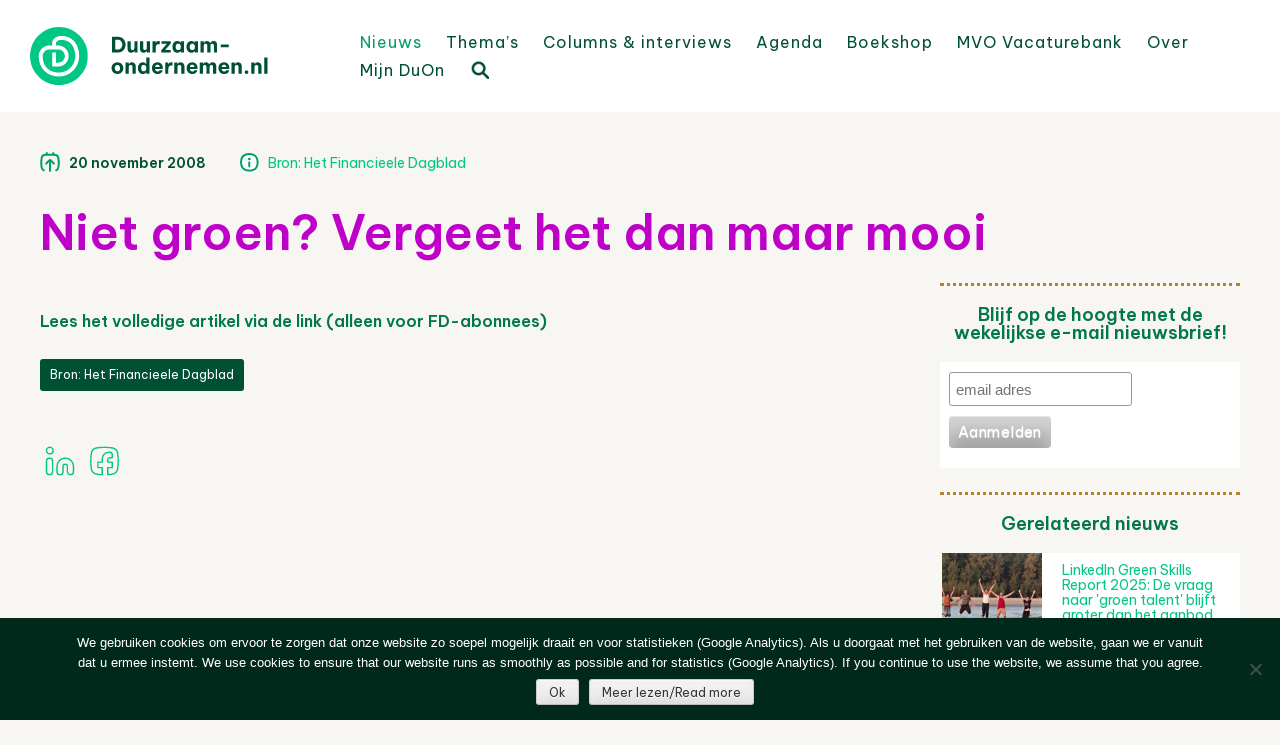

--- FILE ---
content_type: text/html; charset=UTF-8
request_url: https://www.duurzaam-ondernemen.nl/niet-groen-vergeet-het-dan-maar-mooi/
body_size: 21487
content:
<!DOCTYPE html>
<html lang="nl-NL">
<head>
<meta charset="UTF-8" />
<meta name="viewport" content="width=device-width, initial-scale=1" />
<title>Niet groen? Vergeet het dan maar mooi - Duurzaam Ondernemen</title>
<link rel="profile" href="http://gmpg.org/xfn/11" />
<link rel="pingback" href="https://www.duurzaam-ondernemen.nl/wordpress/xmlrpc.php" />
<!--[if lt IE 9]>
<script src="https://www.duurzaam-ondernemen.nl/wordpress/wp-content/themes/haicu6_duon/js/html5.js" type="text/javascript"></script>
<![endif]-->
<link rel="shortcut icon" href="https://www.duurzaam-ondernemen.nl/wordpress/wp-content/themes/haicu6_duon/images/favicon.png" />
<link rel="stylesheet" href="https://www.duurzaam-ondernemen.nl/wordpress/wp-content/themes/haicu6_duon/style.css" type="text/css" media="screen" />
<meta name='robots' content='index, follow, max-image-preview:large, max-snippet:-1, max-video-preview:-1' />

	<!-- This site is optimized with the Yoast SEO plugin v26.8 - https://yoast.com/product/yoast-seo-wordpress/ -->
	<link rel="canonical" href="https://www.duurzaam-ondernemen.nl/niet-groen-vergeet-het-dan-maar-mooi/" />
	<meta property="og:locale" content="nl_NL" />
	<meta property="og:type" content="article" />
	<meta property="og:title" content="Niet groen? Vergeet het dan maar mooi - Duurzaam Ondernemen" />
	<meta property="og:description" content="Vergeet de kosten die gepaard gaan met groene bedrijfsvoering, want wie niet verduurzaamt, is weg. &#039;De race is binnen een paar jaar gelopen; de consument is wakker geworden.&#039; Uit de FD Gazellen 100 blijkt het niet meteen, maar &#039;groen&#039; en groei gaan prima samen. Dat is de overtuiging van Willem Lageweg , directeur MVO Nederland, wat staat voor Maatschappelijk Verantwoord Ondernemen." />
	<meta property="og:url" content="https://www.duurzaam-ondernemen.nl/niet-groen-vergeet-het-dan-maar-mooi/" />
	<meta property="og:site_name" content="Duurzaam Ondernemen" />
	<meta property="article:publisher" content="http://www.facebook.com/pages/Online-Kenniscentrum-Duurzaam-ondernemen/157384854371067" />
	<meta property="article:published_time" content="2008-11-20T14:26:06+00:00" />
	<meta name="author" content="Folkert van der Molen" />
	<meta name="twitter:card" content="summary_large_image" />
	<meta name="twitter:creator" content="@DuurzOndern" />
	<meta name="twitter:site" content="@DuurzOndern" />
	<meta name="twitter:label1" content="Geschreven door" />
	<meta name="twitter:data1" content="Folkert van der Molen" />
	<script type="application/ld+json" class="yoast-schema-graph">{"@context":"https://schema.org","@graph":[{"@type":"Article","@id":"https://www.duurzaam-ondernemen.nl/niet-groen-vergeet-het-dan-maar-mooi/#article","isPartOf":{"@id":"https://www.duurzaam-ondernemen.nl/niet-groen-vergeet-het-dan-maar-mooi/"},"author":{"name":"Folkert van der Molen","@id":"https://www.duurzaam-ondernemen.nl/#/schema/person/fdc030d2a362f70ec3325487cd8873f2"},"headline":"Niet groen? Vergeet het dan maar mooi","datePublished":"2008-11-20T14:26:06+00:00","mainEntityOfPage":{"@id":"https://www.duurzaam-ondernemen.nl/niet-groen-vergeet-het-dan-maar-mooi/"},"wordCount":17,"publisher":{"@id":"https://www.duurzaam-ondernemen.nl/#organization"},"articleSection":["Nieuws"],"inLanguage":"nl-NL"},{"@type":"WebPage","@id":"https://www.duurzaam-ondernemen.nl/niet-groen-vergeet-het-dan-maar-mooi/","url":"https://www.duurzaam-ondernemen.nl/niet-groen-vergeet-het-dan-maar-mooi/","name":"Niet groen? Vergeet het dan maar mooi - Duurzaam Ondernemen","isPartOf":{"@id":"https://www.duurzaam-ondernemen.nl/#website"},"datePublished":"2008-11-20T14:26:06+00:00","breadcrumb":{"@id":"https://www.duurzaam-ondernemen.nl/niet-groen-vergeet-het-dan-maar-mooi/#breadcrumb"},"inLanguage":"nl-NL","potentialAction":[{"@type":"ReadAction","target":["https://www.duurzaam-ondernemen.nl/niet-groen-vergeet-het-dan-maar-mooi/"]}]},{"@type":"BreadcrumbList","@id":"https://www.duurzaam-ondernemen.nl/niet-groen-vergeet-het-dan-maar-mooi/#breadcrumb","itemListElement":[{"@type":"ListItem","position":1,"name":"Home","item":"https://www.duurzaam-ondernemen.nl/"},{"@type":"ListItem","position":2,"name":"Nieuws","item":"https://www.duurzaam-ondernemen.nl/nieuws/"},{"@type":"ListItem","position":3,"name":"Niet groen? Vergeet het dan maar mooi"}]},{"@type":"WebSite","@id":"https://www.duurzaam-ondernemen.nl/#website","url":"https://www.duurzaam-ondernemen.nl/","name":"Online Kenniscentrum Duurzaam Ondernemen","description":"Online kenniscentrum op het gebied van duurzaam ondernemen en maatschappelijk verantwoord ondernemen (MVO)","publisher":{"@id":"https://www.duurzaam-ondernemen.nl/#organization"},"alternateName":"Portal voor ESG en MVO","potentialAction":[{"@type":"SearchAction","target":{"@type":"EntryPoint","urlTemplate":"https://www.duurzaam-ondernemen.nl/?s={search_term_string}"},"query-input":{"@type":"PropertyValueSpecification","valueRequired":true,"valueName":"search_term_string"}}],"inLanguage":"nl-NL"},{"@type":"Organization","@id":"https://www.duurzaam-ondernemen.nl/#organization","name":"Online Kenniscentrum Duurzaam Ondernemen","url":"https://www.duurzaam-ondernemen.nl/","logo":{"@type":"ImageObject","inLanguage":"nl-NL","@id":"https://www.duurzaam-ondernemen.nl/#/schema/logo/image/","url":"https://www.duurzaam-ondernemen.nl/wordpress/wp-content/uploads/2022/01/DO-logo_V_GROEN_RGB@4x.png","contentUrl":"https://www.duurzaam-ondernemen.nl/wordpress/wp-content/uploads/2022/01/DO-logo_V_GROEN_RGB@4x.png","width":680,"height":164,"caption":"Online Kenniscentrum Duurzaam Ondernemen"},"image":{"@id":"https://www.duurzaam-ondernemen.nl/#/schema/logo/image/"},"sameAs":["http://www.facebook.com/pages/Online-Kenniscentrum-Duurzaam-ondernemen/157384854371067","https://x.com/DuurzOndern","http://www.linkedin.com/groups?gid=1237417"]},{"@type":"Person","@id":"https://www.duurzaam-ondernemen.nl/#/schema/person/fdc030d2a362f70ec3325487cd8873f2","name":"Folkert van der Molen","image":{"@type":"ImageObject","inLanguage":"nl-NL","@id":"https://www.duurzaam-ondernemen.nl/#/schema/person/image/","url":"https://secure.gravatar.com/avatar/653ea0a01550d6f340b8e7b5224628cb480f0be0ef6639a99a0ac01783f3dd36?s=96&d=mm&r=g","contentUrl":"https://secure.gravatar.com/avatar/653ea0a01550d6f340b8e7b5224628cb480f0be0ef6639a99a0ac01783f3dd36?s=96&d=mm&r=g","caption":"Folkert van der Molen"},"url":"https://www.duurzaam-ondernemen.nl/author/folmolen/"}]}</script>
	<!-- / Yoast SEO plugin. -->


<link rel='dns-prefetch' href='//www.google.com' />
<link rel='dns-prefetch' href='//www.googletagmanager.com' />
<link rel="alternate" type="application/rss+xml" title="Duurzaam Ondernemen &raquo; feed" href="https://www.duurzaam-ondernemen.nl/feed/" />
<script type="text/javascript" id="wpp-js" src="https://www.duurzaam-ondernemen.nl/wordpress/wp-content/plugins/wordpress-popular-posts/assets/js/wpp.min.js?ver=7.3.6" data-sampling="0" data-sampling-rate="100" data-api-url="https://www.duurzaam-ondernemen.nl/wp-json/wordpress-popular-posts" data-post-id="8493" data-token="65f4b67aaa" data-lang="0" data-debug="0"></script>
<link rel="alternate" title="oEmbed (JSON)" type="application/json+oembed" href="https://www.duurzaam-ondernemen.nl/wp-json/oembed/1.0/embed?url=https%3A%2F%2Fwww.duurzaam-ondernemen.nl%2Fniet-groen-vergeet-het-dan-maar-mooi%2F" />
<link rel="alternate" title="oEmbed (XML)" type="text/xml+oembed" href="https://www.duurzaam-ondernemen.nl/wp-json/oembed/1.0/embed?url=https%3A%2F%2Fwww.duurzaam-ondernemen.nl%2Fniet-groen-vergeet-het-dan-maar-mooi%2F&#038;format=xml" />
<style id='wp-img-auto-sizes-contain-inline-css' type='text/css'>
img:is([sizes=auto i],[sizes^="auto," i]){contain-intrinsic-size:3000px 1500px}
/*# sourceURL=wp-img-auto-sizes-contain-inline-css */
</style>
<style id='wp-emoji-styles-inline-css' type='text/css'>

	img.wp-smiley, img.emoji {
		display: inline !important;
		border: none !important;
		box-shadow: none !important;
		height: 1em !important;
		width: 1em !important;
		margin: 0 0.07em !important;
		vertical-align: -0.1em !important;
		background: none !important;
		padding: 0 !important;
	}
/*# sourceURL=wp-emoji-styles-inline-css */
</style>
<link rel='stylesheet' id='wp-block-library-css' href='https://www.duurzaam-ondernemen.nl/wordpress/wp-includes/css/dist/block-library/style.min.css?ver=6.9' type='text/css' media='all' />
<style id='global-styles-inline-css' type='text/css'>
:root{--wp--preset--aspect-ratio--square: 1;--wp--preset--aspect-ratio--4-3: 4/3;--wp--preset--aspect-ratio--3-4: 3/4;--wp--preset--aspect-ratio--3-2: 3/2;--wp--preset--aspect-ratio--2-3: 2/3;--wp--preset--aspect-ratio--16-9: 16/9;--wp--preset--aspect-ratio--9-16: 9/16;--wp--preset--color--black: #000000;--wp--preset--color--cyan-bluish-gray: #abb8c3;--wp--preset--color--white: #ffffff;--wp--preset--color--pale-pink: #f78da7;--wp--preset--color--vivid-red: #cf2e2e;--wp--preset--color--luminous-vivid-orange: #ff6900;--wp--preset--color--luminous-vivid-amber: #fcb900;--wp--preset--color--light-green-cyan: #7bdcb5;--wp--preset--color--vivid-green-cyan: #00d084;--wp--preset--color--pale-cyan-blue: #8ed1fc;--wp--preset--color--vivid-cyan-blue: #0693e3;--wp--preset--color--vivid-purple: #9b51e0;--wp--preset--gradient--vivid-cyan-blue-to-vivid-purple: linear-gradient(135deg,rgb(6,147,227) 0%,rgb(155,81,224) 100%);--wp--preset--gradient--light-green-cyan-to-vivid-green-cyan: linear-gradient(135deg,rgb(122,220,180) 0%,rgb(0,208,130) 100%);--wp--preset--gradient--luminous-vivid-amber-to-luminous-vivid-orange: linear-gradient(135deg,rgb(252,185,0) 0%,rgb(255,105,0) 100%);--wp--preset--gradient--luminous-vivid-orange-to-vivid-red: linear-gradient(135deg,rgb(255,105,0) 0%,rgb(207,46,46) 100%);--wp--preset--gradient--very-light-gray-to-cyan-bluish-gray: linear-gradient(135deg,rgb(238,238,238) 0%,rgb(169,184,195) 100%);--wp--preset--gradient--cool-to-warm-spectrum: linear-gradient(135deg,rgb(74,234,220) 0%,rgb(151,120,209) 20%,rgb(207,42,186) 40%,rgb(238,44,130) 60%,rgb(251,105,98) 80%,rgb(254,248,76) 100%);--wp--preset--gradient--blush-light-purple: linear-gradient(135deg,rgb(255,206,236) 0%,rgb(152,150,240) 100%);--wp--preset--gradient--blush-bordeaux: linear-gradient(135deg,rgb(254,205,165) 0%,rgb(254,45,45) 50%,rgb(107,0,62) 100%);--wp--preset--gradient--luminous-dusk: linear-gradient(135deg,rgb(255,203,112) 0%,rgb(199,81,192) 50%,rgb(65,88,208) 100%);--wp--preset--gradient--pale-ocean: linear-gradient(135deg,rgb(255,245,203) 0%,rgb(182,227,212) 50%,rgb(51,167,181) 100%);--wp--preset--gradient--electric-grass: linear-gradient(135deg,rgb(202,248,128) 0%,rgb(113,206,126) 100%);--wp--preset--gradient--midnight: linear-gradient(135deg,rgb(2,3,129) 0%,rgb(40,116,252) 100%);--wp--preset--font-size--small: 13px;--wp--preset--font-size--medium: 20px;--wp--preset--font-size--large: 36px;--wp--preset--font-size--x-large: 42px;--wp--preset--spacing--20: 0.44rem;--wp--preset--spacing--30: 0.67rem;--wp--preset--spacing--40: 1rem;--wp--preset--spacing--50: 1.5rem;--wp--preset--spacing--60: 2.25rem;--wp--preset--spacing--70: 3.38rem;--wp--preset--spacing--80: 5.06rem;--wp--preset--shadow--natural: 6px 6px 9px rgba(0, 0, 0, 0.2);--wp--preset--shadow--deep: 12px 12px 50px rgba(0, 0, 0, 0.4);--wp--preset--shadow--sharp: 6px 6px 0px rgba(0, 0, 0, 0.2);--wp--preset--shadow--outlined: 6px 6px 0px -3px rgb(255, 255, 255), 6px 6px rgb(0, 0, 0);--wp--preset--shadow--crisp: 6px 6px 0px rgb(0, 0, 0);}:where(.is-layout-flex){gap: 0.5em;}:where(.is-layout-grid){gap: 0.5em;}body .is-layout-flex{display: flex;}.is-layout-flex{flex-wrap: wrap;align-items: center;}.is-layout-flex > :is(*, div){margin: 0;}body .is-layout-grid{display: grid;}.is-layout-grid > :is(*, div){margin: 0;}:where(.wp-block-columns.is-layout-flex){gap: 2em;}:where(.wp-block-columns.is-layout-grid){gap: 2em;}:where(.wp-block-post-template.is-layout-flex){gap: 1.25em;}:where(.wp-block-post-template.is-layout-grid){gap: 1.25em;}.has-black-color{color: var(--wp--preset--color--black) !important;}.has-cyan-bluish-gray-color{color: var(--wp--preset--color--cyan-bluish-gray) !important;}.has-white-color{color: var(--wp--preset--color--white) !important;}.has-pale-pink-color{color: var(--wp--preset--color--pale-pink) !important;}.has-vivid-red-color{color: var(--wp--preset--color--vivid-red) !important;}.has-luminous-vivid-orange-color{color: var(--wp--preset--color--luminous-vivid-orange) !important;}.has-luminous-vivid-amber-color{color: var(--wp--preset--color--luminous-vivid-amber) !important;}.has-light-green-cyan-color{color: var(--wp--preset--color--light-green-cyan) !important;}.has-vivid-green-cyan-color{color: var(--wp--preset--color--vivid-green-cyan) !important;}.has-pale-cyan-blue-color{color: var(--wp--preset--color--pale-cyan-blue) !important;}.has-vivid-cyan-blue-color{color: var(--wp--preset--color--vivid-cyan-blue) !important;}.has-vivid-purple-color{color: var(--wp--preset--color--vivid-purple) !important;}.has-black-background-color{background-color: var(--wp--preset--color--black) !important;}.has-cyan-bluish-gray-background-color{background-color: var(--wp--preset--color--cyan-bluish-gray) !important;}.has-white-background-color{background-color: var(--wp--preset--color--white) !important;}.has-pale-pink-background-color{background-color: var(--wp--preset--color--pale-pink) !important;}.has-vivid-red-background-color{background-color: var(--wp--preset--color--vivid-red) !important;}.has-luminous-vivid-orange-background-color{background-color: var(--wp--preset--color--luminous-vivid-orange) !important;}.has-luminous-vivid-amber-background-color{background-color: var(--wp--preset--color--luminous-vivid-amber) !important;}.has-light-green-cyan-background-color{background-color: var(--wp--preset--color--light-green-cyan) !important;}.has-vivid-green-cyan-background-color{background-color: var(--wp--preset--color--vivid-green-cyan) !important;}.has-pale-cyan-blue-background-color{background-color: var(--wp--preset--color--pale-cyan-blue) !important;}.has-vivid-cyan-blue-background-color{background-color: var(--wp--preset--color--vivid-cyan-blue) !important;}.has-vivid-purple-background-color{background-color: var(--wp--preset--color--vivid-purple) !important;}.has-black-border-color{border-color: var(--wp--preset--color--black) !important;}.has-cyan-bluish-gray-border-color{border-color: var(--wp--preset--color--cyan-bluish-gray) !important;}.has-white-border-color{border-color: var(--wp--preset--color--white) !important;}.has-pale-pink-border-color{border-color: var(--wp--preset--color--pale-pink) !important;}.has-vivid-red-border-color{border-color: var(--wp--preset--color--vivid-red) !important;}.has-luminous-vivid-orange-border-color{border-color: var(--wp--preset--color--luminous-vivid-orange) !important;}.has-luminous-vivid-amber-border-color{border-color: var(--wp--preset--color--luminous-vivid-amber) !important;}.has-light-green-cyan-border-color{border-color: var(--wp--preset--color--light-green-cyan) !important;}.has-vivid-green-cyan-border-color{border-color: var(--wp--preset--color--vivid-green-cyan) !important;}.has-pale-cyan-blue-border-color{border-color: var(--wp--preset--color--pale-cyan-blue) !important;}.has-vivid-cyan-blue-border-color{border-color: var(--wp--preset--color--vivid-cyan-blue) !important;}.has-vivid-purple-border-color{border-color: var(--wp--preset--color--vivid-purple) !important;}.has-vivid-cyan-blue-to-vivid-purple-gradient-background{background: var(--wp--preset--gradient--vivid-cyan-blue-to-vivid-purple) !important;}.has-light-green-cyan-to-vivid-green-cyan-gradient-background{background: var(--wp--preset--gradient--light-green-cyan-to-vivid-green-cyan) !important;}.has-luminous-vivid-amber-to-luminous-vivid-orange-gradient-background{background: var(--wp--preset--gradient--luminous-vivid-amber-to-luminous-vivid-orange) !important;}.has-luminous-vivid-orange-to-vivid-red-gradient-background{background: var(--wp--preset--gradient--luminous-vivid-orange-to-vivid-red) !important;}.has-very-light-gray-to-cyan-bluish-gray-gradient-background{background: var(--wp--preset--gradient--very-light-gray-to-cyan-bluish-gray) !important;}.has-cool-to-warm-spectrum-gradient-background{background: var(--wp--preset--gradient--cool-to-warm-spectrum) !important;}.has-blush-light-purple-gradient-background{background: var(--wp--preset--gradient--blush-light-purple) !important;}.has-blush-bordeaux-gradient-background{background: var(--wp--preset--gradient--blush-bordeaux) !important;}.has-luminous-dusk-gradient-background{background: var(--wp--preset--gradient--luminous-dusk) !important;}.has-pale-ocean-gradient-background{background: var(--wp--preset--gradient--pale-ocean) !important;}.has-electric-grass-gradient-background{background: var(--wp--preset--gradient--electric-grass) !important;}.has-midnight-gradient-background{background: var(--wp--preset--gradient--midnight) !important;}.has-small-font-size{font-size: var(--wp--preset--font-size--small) !important;}.has-medium-font-size{font-size: var(--wp--preset--font-size--medium) !important;}.has-large-font-size{font-size: var(--wp--preset--font-size--large) !important;}.has-x-large-font-size{font-size: var(--wp--preset--font-size--x-large) !important;}
/*# sourceURL=global-styles-inline-css */
</style>

<style id='classic-theme-styles-inline-css' type='text/css'>
/*! This file is auto-generated */
.wp-block-button__link{color:#fff;background-color:#32373c;border-radius:9999px;box-shadow:none;text-decoration:none;padding:calc(.667em + 2px) calc(1.333em + 2px);font-size:1.125em}.wp-block-file__button{background:#32373c;color:#fff;text-decoration:none}
/*# sourceURL=/wp-includes/css/classic-themes.min.css */
</style>
<link rel='stylesheet' id='cookie-notice-front-css' href='https://www.duurzaam-ondernemen.nl/wordpress/wp-content/plugins/cookie-notice/css/front.min.css?ver=2.5.11' type='text/css' media='all' />
<link rel='stylesheet' id='events-manager-css' href='https://www.duurzaam-ondernemen.nl/wordpress/wp-content/plugins/events-manager/includes/css/events-manager.min.css?ver=7.2.3.1' type='text/css' media='all' />
<link rel='stylesheet' id='foobox-free-min-css' href='https://www.duurzaam-ondernemen.nl/wordpress/wp-content/plugins/foobox-image-lightbox/free/css/foobox.free.min.css?ver=2.7.35' type='text/css' media='all' />
<link rel='stylesheet' id='popupally-style-css' href='https://www.duurzaam-ondernemen.nl/wordpress/wp-content/popupally-scripts/1-popupally-style.css?ver=2.1.6.52' type='text/css' media='all' />
<link rel='stylesheet' id='rotatingtweets-css' href='https://www.duurzaam-ondernemen.nl/wordpress/wp-content/plugins/rotatingtweets/css/style.css?ver=6.9' type='text/css' media='all' />
<link rel='stylesheet' id='theme-my-login-css' href='https://www.duurzaam-ondernemen.nl/wordpress/wp-content/plugins/theme-my-login/assets/styles/theme-my-login.min.css?ver=7.1.14' type='text/css' media='all' />
<link rel='stylesheet' id='wp-job-manager-job-listings-css' href='https://www.duurzaam-ondernemen.nl/wordpress/wp-content/plugins/wp-job-manager/assets/dist/css/job-listings.css?ver=598383a28ac5f9f156e4' type='text/css' media='all' />
<link rel='stylesheet' id='search-filter-plugin-styles-css' href='https://www.duurzaam-ondernemen.nl/wordpress/wp-content/plugins/search-filter-pro/public/assets/css/search-filter.min.css?ver=2.5.21' type='text/css' media='all' />
<link rel='stylesheet' id='wordpress-popular-posts-css-css' href='https://www.duurzaam-ondernemen.nl/wordpress/wp-content/plugins/wordpress-popular-posts/assets/css/wpp.css?ver=7.3.6' type='text/css' media='all' />
<link rel='stylesheet' id='wp-fullcalendar-css' href='https://www.duurzaam-ondernemen.nl/wordpress/wp-content/plugins/wp-fullcalendar/includes/css/main.css?ver=1.6' type='text/css' media='all' />
<link rel='stylesheet' id='wp-fullcalendar-tippy-light-border-css' href='https://www.duurzaam-ondernemen.nl/wordpress/wp-content/plugins/wp-fullcalendar/includes/css/tippy/light-border.css?ver=1.6' type='text/css' media='all' />
<link rel='stylesheet' id='jquery-ui-css' href='https://www.duurzaam-ondernemen.nl/wordpress/wp-content/plugins/wp-fullcalendar/includes/css/jquery-ui/ui-lightness/jquery-ui.min.css?ver=1.6' type='text/css' media='all' />
<link rel='stylesheet' id='jquery-ui-theme-css' href='https://www.duurzaam-ondernemen.nl/wordpress/wp-content/plugins/wp-fullcalendar/includes/css/jquery-ui/ui-lightness/theme.css?ver=1.6' type='text/css' media='all' />
<link rel='stylesheet' id='haicu6-style-css' href='https://www.duurzaam-ondernemen.nl/wordpress/wp-content/themes/haicu6_duon/style.css?ver=6.9' type='text/css' media='all' />
<link rel='stylesheet' id='wp-pagenavi-css' href='https://www.duurzaam-ondernemen.nl/wordpress/wp-content/plugins/wp-pagenavi/pagenavi-css.css?ver=2.70' type='text/css' media='all' />
<link rel='stylesheet' id='wppb_stylesheet-css' href='https://www.duurzaam-ondernemen.nl/wordpress/wp-content/plugins/profile-builder/assets/css/style-front-end.css?ver=3.15.2' type='text/css' media='all' />
<!--n2css--><!--n2js--><script type="text/javascript" src="https://www.duurzaam-ondernemen.nl/wordpress/wp-includes/js/jquery/jquery.min.js?ver=3.7.1" id="jquery-core-js"></script>
<script type="text/javascript" src="https://www.duurzaam-ondernemen.nl/wordpress/wp-includes/js/jquery/jquery-migrate.min.js?ver=3.4.1" id="jquery-migrate-js"></script>
<script type="text/javascript" src="https://www.duurzaam-ondernemen.nl/wordpress/wp-includes/js/jquery/ui/core.min.js?ver=1.13.3" id="jquery-ui-core-js"></script>
<script type="text/javascript" src="https://www.duurzaam-ondernemen.nl/wordpress/wp-includes/js/jquery/ui/mouse.min.js?ver=1.13.3" id="jquery-ui-mouse-js"></script>
<script type="text/javascript" src="https://www.duurzaam-ondernemen.nl/wordpress/wp-includes/js/jquery/ui/sortable.min.js?ver=1.13.3" id="jquery-ui-sortable-js"></script>
<script type="text/javascript" src="https://www.duurzaam-ondernemen.nl/wordpress/wp-includes/js/jquery/ui/datepicker.min.js?ver=1.13.3" id="jquery-ui-datepicker-js"></script>
<script type="text/javascript" id="jquery-ui-datepicker-js-after">
/* <![CDATA[ */
jQuery(function(jQuery){jQuery.datepicker.setDefaults({"closeText":"Sluiten","currentText":"Vandaag","monthNames":["januari","februari","maart","april","mei","juni","juli","augustus","september","oktober","november","december"],"monthNamesShort":["jan","feb","mrt","apr","mei","jun","jul","aug","sep","okt","nov","dec"],"nextText":"Volgende","prevText":"Vorige","dayNames":["zondag","maandag","dinsdag","woensdag","donderdag","vrijdag","zaterdag"],"dayNamesShort":["zo","ma","di","wo","do","vr","za"],"dayNamesMin":["Z","M","D","W","D","V","Z"],"dateFormat":"d MM yy","firstDay":1,"isRTL":false});});
//# sourceURL=jquery-ui-datepicker-js-after
/* ]]> */
</script>
<script type="text/javascript" src="https://www.duurzaam-ondernemen.nl/wordpress/wp-includes/js/jquery/ui/resizable.min.js?ver=1.13.3" id="jquery-ui-resizable-js"></script>
<script type="text/javascript" src="https://www.duurzaam-ondernemen.nl/wordpress/wp-includes/js/jquery/ui/draggable.min.js?ver=1.13.3" id="jquery-ui-draggable-js"></script>
<script type="text/javascript" src="https://www.duurzaam-ondernemen.nl/wordpress/wp-includes/js/jquery/ui/controlgroup.min.js?ver=1.13.3" id="jquery-ui-controlgroup-js"></script>
<script type="text/javascript" src="https://www.duurzaam-ondernemen.nl/wordpress/wp-includes/js/jquery/ui/checkboxradio.min.js?ver=1.13.3" id="jquery-ui-checkboxradio-js"></script>
<script type="text/javascript" src="https://www.duurzaam-ondernemen.nl/wordpress/wp-includes/js/jquery/ui/button.min.js?ver=1.13.3" id="jquery-ui-button-js"></script>
<script type="text/javascript" src="https://www.duurzaam-ondernemen.nl/wordpress/wp-includes/js/jquery/ui/dialog.min.js?ver=1.13.3" id="jquery-ui-dialog-js"></script>
<script type="text/javascript" id="events-manager-js-extra">
/* <![CDATA[ */
var EM = {"ajaxurl":"https://www.duurzaam-ondernemen.nl/wordpress/wp-admin/admin-ajax.php","locationajaxurl":"https://www.duurzaam-ondernemen.nl/wordpress/wp-admin/admin-ajax.php?action=locations_search","firstDay":"1","locale":"nl","dateFormat":"yy-mm-dd","ui_css":"https://www.duurzaam-ondernemen.nl/wordpress/wp-content/plugins/events-manager/includes/css/jquery-ui/build.min.css","show24hours":"1","is_ssl":"1","autocomplete_limit":"10","calendar":{"breakpoints":{"small":560,"medium":908,"large":false},"month_format":"M Y"},"phone":"","datepicker":{"format":"d/m/Y","locale":"nl"},"search":{"breakpoints":{"small":650,"medium":850,"full":false}},"url":"https://www.duurzaam-ondernemen.nl/wordpress/wp-content/plugins/events-manager","assets":{"input.em-uploader":{"js":{"em-uploader":{"url":"https://www.duurzaam-ondernemen.nl/wordpress/wp-content/plugins/events-manager/includes/js/em-uploader.js?v=7.2.3.1","event":"em_uploader_ready"}}},".em-event-editor":{"js":{"event-editor":{"url":"https://www.duurzaam-ondernemen.nl/wordpress/wp-content/plugins/events-manager/includes/js/events-manager-event-editor.js?v=7.2.3.1","event":"em_event_editor_ready"}},"css":{"event-editor":"https://www.duurzaam-ondernemen.nl/wordpress/wp-content/plugins/events-manager/includes/css/events-manager-event-editor.min.css?v=7.2.3.1"}},".em-recurrence-sets, .em-timezone":{"js":{"luxon":{"url":"luxon/luxon.js?v=7.2.3.1","event":"em_luxon_ready"}}},".em-booking-form, #em-booking-form, .em-booking-recurring, .em-event-booking-form":{"js":{"em-bookings":{"url":"https://www.duurzaam-ondernemen.nl/wordpress/wp-content/plugins/events-manager/includes/js/bookingsform.js?v=7.2.3.1","event":"em_booking_form_js_loaded"}}},"#em-opt-archetypes":{"js":{"archetypes":"https://www.duurzaam-ondernemen.nl/wordpress/wp-content/plugins/events-manager/includes/js/admin-archetype-editor.js?v=7.2.3.1","archetypes_ms":"https://www.duurzaam-ondernemen.nl/wordpress/wp-content/plugins/events-manager/includes/js/admin-archetypes.js?v=7.2.3.1","qs":"qs/qs.js?v=7.2.3.1"}}},"cached":"1","google_maps_api":"AIzaSyA9B1adl8wAU9gXx3JFntU0Joj2rL1kWeU","google_maps_styles":[{"featureType":"administrative.country","elementType":"geometry","stylers":[{"visibility":"simplified"},{"hue":"#ff0000"}]}],"txt_search":"Zoeken","txt_searching":"Bezig met zoeken...","txt_loading":"Aan het laden..."};
//# sourceURL=events-manager-js-extra
/* ]]> */
</script>
<script type="text/javascript" src="https://www.duurzaam-ondernemen.nl/wordpress/wp-content/plugins/events-manager/includes/js/events-manager.js?ver=7.2.3.1" id="events-manager-js"></script>
<script type="text/javascript" src="https://www.duurzaam-ondernemen.nl/wordpress/wp-content/plugins/events-manager/includes/external/flatpickr/l10n/nl.js?ver=7.2.3.1" id="em-flatpickr-localization-js"></script>
<script type="text/javascript" id="popupally-action-script-js-extra">
/* <![CDATA[ */
var popupally_action_object = {"popup_param":{"1":{"id":1,"timed-popup-delay":4,"cookie-duration":21,"priority":0,"popup-selector":"#popup-box-gfcr-1","popup-class":"popupally-opened-gfcr-1","cookie-name":"popupally-cookie-1","close-trigger":".popup-click-close-trigger-1"},"2":{"id":2,"cookie-duration":21,"priority":0,"popup-selector":"#popup-box-gfcr-2","popup-class":"popupally-opened-gfcr-2","cookie-name":"popupally-cookie-2","close-trigger":".popup-click-close-trigger-2"}}};
//# sourceURL=popupally-action-script-js-extra
/* ]]> */
</script>
<script type="text/javascript" src="https://www.duurzaam-ondernemen.nl/wordpress/wp-content/plugins/popupally/resource/frontend/popup.min.js?ver=2.1.6" id="popupally-action-script-js"></script>
<script type="text/javascript" src="https://www.google.com/recaptcha/api.js?hl=nl-NL&amp;ver=6.9" id="recaptcha-js"></script>
<script type="text/javascript" id="search-filter-plugin-build-js-extra">
/* <![CDATA[ */
var SF_LDATA = {"ajax_url":"https://www.duurzaam-ondernemen.nl/wordpress/wp-admin/admin-ajax.php","home_url":"https://www.duurzaam-ondernemen.nl/","extensions":[]};
//# sourceURL=search-filter-plugin-build-js-extra
/* ]]> */
</script>
<script type="text/javascript" src="https://www.duurzaam-ondernemen.nl/wordpress/wp-content/plugins/search-filter-pro/public/assets/js/search-filter-build.min.js?ver=2.5.21" id="search-filter-plugin-build-js"></script>
<script type="text/javascript" src="https://www.duurzaam-ondernemen.nl/wordpress/wp-content/plugins/search-filter-pro/public/assets/js/chosen.jquery.min.js?ver=2.5.21" id="search-filter-plugin-chosen-js"></script>
<script type="text/javascript" src="https://www.duurzaam-ondernemen.nl/wordpress/wp-includes/js/jquery/ui/menu.min.js?ver=1.13.3" id="jquery-ui-menu-js"></script>
<script type="text/javascript" src="https://www.duurzaam-ondernemen.nl/wordpress/wp-includes/js/jquery/ui/selectmenu.min.js?ver=1.13.3" id="jquery-ui-selectmenu-js"></script>
<script type="text/javascript" src="https://www.duurzaam-ondernemen.nl/wordpress/wp-includes/js/jquery/ui/tooltip.min.js?ver=1.13.3" id="jquery-ui-tooltip-js"></script>
<script type="text/javascript" src="https://www.duurzaam-ondernemen.nl/wordpress/wp-includes/js/dist/vendor/moment.min.js?ver=2.30.1" id="moment-js"></script>
<script type="text/javascript" id="moment-js-after">
/* <![CDATA[ */
moment.updateLocale( 'nl_NL', {"months":["januari","februari","maart","april","mei","juni","juli","augustus","september","oktober","november","december"],"monthsShort":["jan","feb","mrt","apr","mei","jun","jul","aug","sep","okt","nov","dec"],"weekdays":["zondag","maandag","dinsdag","woensdag","donderdag","vrijdag","zaterdag"],"weekdaysShort":["zo","ma","di","wo","do","vr","za"],"week":{"dow":1},"longDateFormat":{"LT":"H:i","LTS":null,"L":null,"LL":"j F Y","LLL":"j F Y H:i","LLLL":null}} );
//# sourceURL=moment-js-after
/* ]]> */
</script>
<script type="text/javascript" id="wp-fullcalendar-js-extra">
/* <![CDATA[ */
var WPFC = {"ajaxurl":"https://www.duurzaam-ondernemen.nl/wordpress/wp-admin/admin-ajax.php?action=WP_FullCalendar","firstDay":"1","wpfc_theme":"jquery-ui","wpfc_limit":"3","wpfc_limit_txt":"meer ...","timeFormat":"","defaultView":"month","weekends":"true","header":{"left":"prev,next today","center":"title","right":"month,basicWeek,basicDay"},"wpfc_qtips":"1","tippy_theme":"light-border","tippy_placement":"auto","tippy_loading":"Loading..."};
//# sourceURL=wp-fullcalendar-js-extra
/* ]]> */
</script>
<script type="text/javascript" src="https://www.duurzaam-ondernemen.nl/wordpress/wp-content/plugins/wp-fullcalendar/includes/js/main.js?ver=1.6" id="wp-fullcalendar-js"></script>
<script type="text/javascript" id="foobox-free-min-js-before">
/* <![CDATA[ */
/* Run FooBox FREE (v2.7.35) */
var FOOBOX = window.FOOBOX = {
	ready: true,
	disableOthers: true,
	o: {wordpress: { enabled: true }, countMessage:'image %index of %total', captions: { dataTitle: ["captionTitle","title"], dataDesc: ["captionDesc","description"] }, rel: '', excludes:'.fbx-link,.nofoobox,.nolightbox,a[href*="pinterest.com/pin/create/button/"]', affiliate : { enabled: false }, error: "Could not load the item"},
	selectors: [
		".gallery", ".wp-block-gallery", ".wp-caption", ".wp-block-image", "a:has(img[class*=wp-image-])", ".foobox"
	],
	pre: function( $ ){
		// Custom JavaScript (Pre)
		
	},
	post: function( $ ){
		// Custom JavaScript (Post)
		
		// Custom Captions Code
		
	},
	custom: function( $ ){
		// Custom Extra JS
		
	}
};
//# sourceURL=foobox-free-min-js-before
/* ]]> */
</script>
<script type="text/javascript" src="https://www.duurzaam-ondernemen.nl/wordpress/wp-content/plugins/foobox-image-lightbox/free/js/foobox.free.min.js?ver=2.7.35" id="foobox-free-min-js"></script>

<!-- Google tag (gtag.js) snippet toegevoegd door Site Kit -->
<!-- Google Analytics snippet toegevoegd door Site Kit -->
<script type="text/javascript" src="https://www.googletagmanager.com/gtag/js?id=G-YL6F9CTJE7" id="google_gtagjs-js" async></script>
<script type="text/javascript" id="google_gtagjs-js-after">
/* <![CDATA[ */
window.dataLayer = window.dataLayer || [];function gtag(){dataLayer.push(arguments);}
gtag("set","linker",{"domains":["www.duurzaam-ondernemen.nl"]});
gtag("js", new Date());
gtag("set", "developer_id.dZTNiMT", true);
gtag("config", "G-YL6F9CTJE7", {"googlesitekit_post_type":"post","googlesitekit_post_author":"Folkert van der Molen","googlesitekit_post_date":"20081120"});
//# sourceURL=google_gtagjs-js-after
/* ]]> */
</script>
<link rel="https://api.w.org/" href="https://www.duurzaam-ondernemen.nl/wp-json/" /><link rel="alternate" title="JSON" type="application/json" href="https://www.duurzaam-ondernemen.nl/wp-json/wp/v2/posts/8493" /><link rel="EditURI" type="application/rsd+xml" title="RSD" href="https://www.duurzaam-ondernemen.nl/wordpress/xmlrpc.php?rsd" />
<meta name="generator" content="WordPress 6.9" />
<link rel='shortlink' href='https://www.duurzaam-ondernemen.nl/?p=8493' />
<meta name="generator" content="Site Kit by Google 1.170.0" />            <style id="wpp-loading-animation-styles">@-webkit-keyframes bgslide{from{background-position-x:0}to{background-position-x:-200%}}@keyframes bgslide{from{background-position-x:0}to{background-position-x:-200%}}.wpp-widget-block-placeholder,.wpp-shortcode-placeholder{margin:0 auto;width:60px;height:3px;background:#dd3737;background:linear-gradient(90deg,#dd3737 0%,#571313 10%,#dd3737 100%);background-size:200% auto;border-radius:3px;-webkit-animation:bgslide 1s infinite linear;animation:bgslide 1s infinite linear}</style>
            <link rel="icon" href="https://www.duurzaam-ondernemen.nl/wordpress/wp-content/uploads/2022/01/favicon-45x45.png" sizes="32x32" />
<link rel="icon" href="https://www.duurzaam-ondernemen.nl/wordpress/wp-content/uploads/2022/01/favicon.png" sizes="192x192" />
<link rel="apple-touch-icon" href="https://www.duurzaam-ondernemen.nl/wordpress/wp-content/uploads/2022/01/favicon.png" />
<meta name="msapplication-TileImage" content="https://www.duurzaam-ondernemen.nl/wordpress/wp-content/uploads/2022/01/favicon.png" />
		<style type="text/css" id="wp-custom-css">
			.em.em-list .em-item .em-item-info h3.em-item-title a,
.em.em-list-widget .em-item .em-item-info .em-item-name a,
.em.pixelbones a
{
	color:#00c785 !important;
}
.em.em-list .em-item .em-item-info h3.em-item-title a:hover,
.em.em-list-widget .em-item .em-item-info .em-item-name a:hover,
.em.pixelbones a:hover {
	color:#007750 !important;
}
.em.em-list .em-item .em-item-info a.button {
	color:#00c785 !important;
	border-color:#00c785 !important;
}
.em.em-list .em-item .em-item-info a.button:hover {
	color:#007750 !important;
	border-color:#007750 !important;
}
body .entry-content .em,
body .entry-content .em .em-event-content p{
	font-family: 'Be Vietnam Pro', sans-erif !important;
	line-height: 28px !important;
}
.em.em-item.em-item-single .em-item-meta h3 {
   text-transform: none;
}
.em.em-item.em-item-single .em-item-image img,
.em.em-item.em-item-single .em-item-image img{padding:0 !important;
border:0;
}
.em-event-where img {
	max-width:200px;
}
body .em.pixelbones h2,
body .em.pixelbones h3 {
   letter-spacing: 0px!important; 
}
body .em.pixelbones h2 {
   font-size:21px !important;
	line-height:1.5;
}
body .em.pixelbones h3 {
   font-size:18px !important; 
}
.em-map-balloon-content a{
	display:none;
}
.em.em-list-widget .em-item {
	flex-wrap:wrap;
}
.em.em-list-widget .em-item .em-item-info {
    border-left: 0 !important;
    padding-left: 0 !important;
}
.em.em-list-widget .em-item {
	margin-top:20px
}
.parent-pageid-58183 .em.em-list {
    grid-template-columns: 1fr 1fr 1fr;
    grid-gap: 20px;
	justify-items: stretch;
}
.home .em.em-list {
    grid-template-columns: 1fr 1fr 1fr 1fr;
}
@media (max-width: 1200px) {
.parent-pageid-58183 .em.em-list {
    grid-template-columns: 1fr 1fr;
}
}
@media (max-width: 350px) {
.parent-pageid-58183 .em.em-list {
    grid-template-columns: 1fr;
}
}
@media (max-width: 960px) {
.home .em.em-list {
    grid-template-columns: 1fr 1fr 1fr;
}
}
@media (max-width: 600px) {
.home .em.em-list {
    grid-template-columns: 1fr 1fr;
}
}
@media (max-width: 350px) {
	.home .em.em-list {
    grid-template-columns: 1fr;
}
}

.parent-pageid-58183 .blok-agenda2 .flex-item .text,
.home .blok-agenda2 .flex-item .text{
	background-color:#fff;
}
.parent-pageid-58183 .em.em-list a.flex-item,
.home .em.em-list a.flex-item {
	align-self:stretch;
	background-color:#fff !important;
}
.parent-pageid-58183 .em.em-list a.flex-item h3,
.home .em.em-list a.flex-item h3{
    color: #005035 !important;
    font-size: 14px !important;
    line-height: 1.42 !important;
    word-break: break-word !important;
    margin-bottom: 0 !important;
}
.parent-pageid-58183 .em.em-list a.flex-item:hover h3,
.parent-pageid-58183 .em.em-list a.flex-item:hover p
.home .em.em-list a.flex-item:hover h3,
.home .em.em-list a.flex-item:hover p{
    color: #00C785 !important;
}
.parent-pageid-58183 .em.em-list a.flex-item p ,
.home .em.em-list a.flex-item p {
  margin-bottom:2px !important;
	font-size:15px;
}
	
	
			</style>
		<link rel="preconnect" href="https://fonts.googleapis.com">
<link rel="preconnect" href="https://fonts.gstatic.com" crossorigin>
<link href="https://fonts.googleapis.com/css2?family=Be+Vietnam+Pro:ital,wght@0,400;0,600;1,400;1,600&display=swap" rel="stylesheet">
<script type="text/javascript">
  var _gaq = _gaq || [];
  _gaq.push(['_setAccount', 'UA-1340263-19']);
  _gaq.push(['_trackPageview']);
  (function() {
   var ga = document.createElement('script'); ga.type = 'text/javascript'; ga.async = true;
    ga.src = ('https:' == document.location.protocol ? 'https://ssl' : 'http://www') + '.google-analytics.com/ga.js';
    var s = document.getElementsByTagName('script')[0]; s.parentNode.insertBefore(ga, s);
  })();
</script>

</head>

<body class="wp-singular post-template-default single single-post postid-8493 single-format-standard wp-theme-haicu6_duon cookies-not-set haicu6_duon">
<div id="page" class="hfeed site">
	<div id="headerwrap">
	<header id="masthead" class="site-header" role="banner">
		<div class="innerwrap">
			<div class="site-branding">
				<a class="logo" href="https://www.duurzaam-ondernemen.nl/" title="Duurzaam Ondernemen" rel="home"><img src="https://www.duurzaam-ondernemen.nl/wordpress/wp-content/themes/haicu6_duon/images/duon-logo.svg" alt=""></a>
			</div>
			<nav id="site-navigation" class="navigation-main" role="navigation">
				<div class="menu-hoofdmenu-container"><ul id="menu-hoofdmenu" class="menu"><li id="menu-item-31" class="nieuws menu-item menu-item-type-post_type menu-item-object-page current_page_parent menu-item-has-children menu-item-31"><a href="https://www.duurzaam-ondernemen.nl/nieuws/">Nieuws</a>
<ul class="sub-menu">
	<li id="menu-item-103886" class="menu-item menu-item-type-custom menu-item-object-custom menu-item-103886"><a href="https://www.duurzaam-ondernemen.nl/nieuws/">Alle nieuws</a></li>
	<li id="menu-item-103913" class="menu-item menu-item-type-custom menu-item-object-custom menu-item-103913"><a href="https://www.duurzaam-ondernemen.nl/category/nieuws/?taal=en">Nieuws engelstalig</a></li>
	<li id="menu-item-50259" class="menu-item menu-item-type-post_type menu-item-object-page menu-item-50259"><a href="https://www.duurzaam-ondernemen.nl/nieuws-duurzaam-beleggen-2/">Nieuws duurzaam financieel</a></li>
	<li id="menu-item-15236" class="menu-item menu-item-type-post_type menu-item-object-page menu-item-15236"><a href="https://www.duurzaam-ondernemen.nl/nieuws-duurzaamheidsverslagen/">Nieuwe duurzaamheidsjaarverslagen</a></li>
	<li id="menu-item-97733" class="menu-item menu-item-type-custom menu-item-object-custom menu-item-97733"><a href="https://www.duurzaam-ondernemen.nl/zoeken/">Zoeken in het nieuws</a></li>
</ul>
</li>
<li id="menu-item-56559" class="menu-item menu-item-type-custom menu-item-object-custom menu-item-has-children menu-item-56559"><a href="https://www.duurzaam-ondernemen.nl/themas/">Thema&#8217;s</a>
<ul class="sub-menu">
	<li id="menu-item-75221" class="menu-item menu-item-type-post_type menu-item-object-page menu-item-75221"><a href="https://www.duurzaam-ondernemen.nl/themas/bouw-infra-vastgoed/">Bouw/Infra &#038; Vastgoed</a></li>
	<li id="menu-item-75220" class="menu-item menu-item-type-post_type menu-item-object-page menu-item-75220"><a href="https://www.duurzaam-ondernemen.nl/themas/circulaire-economie/">Circulaire economie</a></li>
	<li id="menu-item-75215" class="menu-item menu-item-type-post_type menu-item-object-page menu-item-75215"><a href="https://www.duurzaam-ondernemen.nl/themas/duurzame-producten/">Duurzame producten</a></li>
	<li id="menu-item-75219" class="menu-item menu-item-type-post_type menu-item-object-page menu-item-75219"><a href="https://www.duurzaam-ondernemen.nl/themas/klimaat-energie/">Klimaat &#038; Energie</a></li>
	<li id="menu-item-75218" class="menu-item menu-item-type-post_type menu-item-object-page menu-item-75218"><a href="https://www.duurzaam-ondernemen.nl/themas/mobiliteit-transport-logistiek/">Mobiliteit &#038; Transport/Logistiek</a></li>
	<li id="menu-item-75222" class="menu-item menu-item-type-post_type menu-item-object-page menu-item-75222"><a href="https://www.duurzaam-ondernemen.nl/themas/sustainable-development-goals/">Sustainable Development Goals</a></li>
	<li id="menu-item-75223" class="menu-item menu-item-type-post_type menu-item-object-page menu-item-75223"><a href="https://www.duurzaam-ondernemen.nl/themas/verslaggeving-transparantie/">Verslaggeving &#038; Transparantie</a></li>
	<li id="menu-item-75217" class="menu-item menu-item-type-post_type menu-item-object-page menu-item-75217"><a href="https://www.duurzaam-ondernemen.nl/themas/voeding-landbouw/">Voeding &#038; Landbouw</a></li>
	<li id="menu-item-75216" class="menu-item menu-item-type-post_type menu-item-object-page menu-item-75216"><a href="https://www.duurzaam-ondernemen.nl/themas/duurzaamheids-mvo-professionals/">Duurzaamheids-/MVO-professionals</a></li>
</ul>
</li>
<li id="menu-item-62910" class="menu-item menu-item-type-post_type menu-item-object-page menu-item-has-children menu-item-62910"><a href="https://www.duurzaam-ondernemen.nl/columns-interviews/">Columns &#038; interviews</a>
<ul class="sub-menu">
	<li id="menu-item-62911" class="menu-item menu-item-type-post_type menu-item-object-page menu-item-62911"><a href="https://www.duurzaam-ondernemen.nl/columns-interviews/">Columns &#038; interviews</a></li>
	<li id="menu-item-42351" class="menu-item menu-item-type-post_type menu-item-object-page menu-item-42351"><a href="https://www.duurzaam-ondernemen.nl/impact-radio/">Impact Radio</a></li>
</ul>
</li>
<li id="menu-item-20380" class="menu-item menu-item-type-post_type menu-item-object-page menu-item-has-children menu-item-20380"><a href="https://www.duurzaam-ondernemen.nl/kalender-4/">Agenda</a>
<ul class="sub-menu">
	<li id="menu-item-74298" class="menu-item menu-item-type-custom menu-item-object-custom menu-item-74298"><a href="https://www.duurzaam-ondernemen.nl/kalender-4/">Alle evenementen</a></li>
	<li id="menu-item-20542" class="menu-item menu-item-type-post_type menu-item-object-page menu-item-20542"><a href="https://www.duurzaam-ondernemen.nl/procedure-evenementen-aanmelden/">Evenement aanmelden</a></li>
	<li id="menu-item-32005" class="menu-item menu-item-type-post_type menu-item-object-page menu-item-32005"><a href="https://www.duurzaam-ondernemen.nl/duurzame-co-working-space/">Duurzame Co-Working Space</a></li>
</ul>
</li>
<li id="menu-item-27368" class="menu-item menu-item-type-custom menu-item-object-custom menu-item-has-children menu-item-27368"><a href="//www.duurzaam-ondernemen.nl/boek/">Boekshop</a>
<ul class="sub-menu">
	<li id="menu-item-27369" class="menu-item menu-item-type-custom menu-item-object-custom menu-item-27369"><a href="//www.duurzaam-ondernemen.nl/boek/">Nieuw / Alle boeken</a></li>
	<li id="menu-item-37427" class="menu-item menu-item-type-custom menu-item-object-custom menu-item-37427"><a href="https://www.duurzaam-ondernemen.nl/boekrubriek/algemeen/">Algemene boeken duurzaamheid/MVO</a></li>
	<li id="menu-item-37424" class="menu-item menu-item-type-custom menu-item-object-custom menu-item-37424"><a href="https://www.duurzaam-ondernemen.nl/boekrubriek/circulair/">Boeken over circulair ondernemen</a></li>
	<li id="menu-item-111976" class="menu-item menu-item-type-custom menu-item-object-custom menu-item-111976"><a href="https://www.duurzaam-ondernemen.nl/boekrubriek/verslaggeving/">Boeken over verslaggeving</a></li>
	<li id="menu-item-37425" class="menu-item menu-item-type-custom menu-item-object-custom menu-item-37425"><a href="https://www.duurzaam-ondernemen.nl/boekrubriek/innovatie/">Boeken over duurzame innovatie</a></li>
	<li id="menu-item-37426" class="menu-item menu-item-type-custom menu-item-object-custom menu-item-37426"><a href="https://www.duurzaam-ondernemen.nl/boekrubriek/bedrijfsethiek/">Boeken over bedrijfsethiek</a></li>
	<li id="menu-item-27478" class="menu-item menu-item-type-custom menu-item-object-custom menu-item-27478"><a href="//www.duurzaam-ondernemen.nl/boek/?taal=en">Engelstalige boeken</a></li>
	<li id="menu-item-11439" class="menu-item menu-item-type-post_type menu-item-object-page menu-item-11439"><a href="https://www.duurzaam-ondernemen.nl/magazines/">Magazines</a></li>
</ul>
</li>
<li id="menu-item-43661" class="menu-item menu-item-type-post_type menu-item-object-page menu-item-has-children menu-item-43661"><a href="https://www.duurzaam-ondernemen.nl/mvo-vacatures/">MVO Vacaturebank</a>
<ul class="sub-menu">
	<li id="menu-item-73998" class="menu-item menu-item-type-post_type menu-item-object-page menu-item-73998"><a href="https://www.duurzaam-ondernemen.nl/mvo-vacatures/">MVO Vacaturebank</a></li>
	<li id="menu-item-72603" class="menu-item menu-item-type-post_type menu-item-object-page menu-item-72603"><a href="https://www.duurzaam-ondernemen.nl/mvo-stagebank/">MVO Stagebank</a></li>
	<li id="menu-item-124645" class="menu-item menu-item-type-post_type menu-item-object-page menu-item-124645"><a href="https://www.duurzaam-ondernemen.nl/vacatures-verslaggeving/">Vacatures verslaggeving</a></li>
	<li id="menu-item-73997" class="menu-item menu-item-type-post_type menu-item-object-page menu-item-73997"><a href="https://www.duurzaam-ondernemen.nl/vacature-plaatsen/">Vacature plaatsen</a></li>
</ul>
</li>
<li id="menu-item-75245" class="menu-item menu-item-type-post_type menu-item-object-page menu-item-has-children menu-item-75245"><a href="https://www.duurzaam-ondernemen.nl/colofon/">Over</a>
<ul class="sub-menu">
	<li id="menu-item-73999" class="menu-item menu-item-type-post_type menu-item-object-page menu-item-73999"><a href="https://www.duurzaam-ondernemen.nl/colofon/">Colofon</a></li>
	<li id="menu-item-140299" class="menu-item menu-item-type-custom menu-item-object-custom menu-item-140299"><a href="https://www.duurzaam-ondernemen.nl/online-kenniscentrum-duurzaam-ondernemen-al-25-jaar-de-informatiebron-voor-duurzaamheid-en-bedrijfsleven/">25-jarig jubileum</a></li>
	<li id="menu-item-53" class="menu-item menu-item-type-post_type menu-item-object-page menu-item-53"><a href="https://www.duurzaam-ondernemen.nl/info/wat-is-mvo/">Wat is MVO?</a></li>
	<li id="menu-item-52611" class="menu-item menu-item-type-post_type menu-item-object-page menu-item-52611"><a href="https://www.duurzaam-ondernemen.nl/nieuwsbrief/">Nieuwsbrief</a></li>
	<li id="menu-item-50" class="menu-item menu-item-type-post_type menu-item-object-page menu-item-50"><a href="https://www.duurzaam-ondernemen.nl/info/geschiedenis-van-mvo-in-nederland/">Geschiedenis MVO</a></li>
	<li id="menu-item-139880" class="menu-item menu-item-type-post_type menu-item-object-page menu-item-139880"><a href="https://www.duurzaam-ondernemen.nl/volg-ons/">Volg ons</a></li>
	<li id="menu-item-15926" class="menu-item menu-item-type-post_type menu-item-object-page menu-item-15926"><a href="https://www.duurzaam-ondernemen.nl/mvo-systemen/">MVO systemen</a></li>
	<li id="menu-item-39729" class="menu-item menu-item-type-custom menu-item-object-custom menu-item-39729"><a href="https://www.duurzaam-ondernemen.nl/wordt-website-partner/">Partner worden</a></li>
</ul>
</li>
<li id="menu-item-16158" class="menu-item menu-item-type-post_type menu-item-object-page menu-item-has-children menu-item-16158"><a href="https://www.duurzaam-ondernemen.nl/voordelen-registreren/">Mijn  DuOn</a>
<ul class="sub-menu">
	<li id="menu-item-143699" class="menu-item menu-item-type-post_type menu-item-object-page menu-item-143699"><a href="https://www.duurzaam-ondernemen.nl/nieuwsbrief-tijdelijk-stopzetten/">Nieuwsbrief pauzeren/activeren</a></li>
	<li id="menu-item-16176" class="menu-item menu-item-type-post_type menu-item-object-page menu-item-16176"><a href="https://www.duurzaam-ondernemen.nl/voordelen-registreren/">Voordelen registreren</a></li>
	<li id="menu-item-38274" class="menu-item menu-item-type-custom menu-item-object-custom menu-item-38274"><a href="https://www.duurzaam-ondernemen.nl/register/">Account aanmaken</a></li>
	<li id="menu-item-16207" class="menu-item menu-item-type-post_type menu-item-object-page menu-item-16207"><a href="https://www.duurzaam-ondernemen.nl/profielgegevens-wijzigen/">Profielgegevens wijzigen</a></li>
	<li id="menu-item-36897" class="menu-item menu-item-type-post_type menu-item-object-page menu-item-36897"><a href="https://www.duurzaam-ondernemen.nl/vacature-plaatsen/">Vacature plaatsen</a></li>
	<li id="menu-item-39004" class="menu-item menu-item-type-post_type menu-item-object-page menu-item-39004"><a href="https://www.duurzaam-ondernemen.nl/vac/">Vacatures beheren</a></li>
	<li id="menu-item-38275" class="menu-item menu-item-type-custom menu-item-object-custom menu-item-38275"><a href="https://www.duurzaam-ondernemen.nl/event-aanmelden/">Event aanmelden</a></li>
	<li id="menu-item-38796" class="menu-item menu-item-type-custom menu-item-object-custom menu-item-38796"><a href="https://www.duurzaam-ondernemen.nl/login">Inloggen</a></li>
</ul>
</li>
<li id="menu-item-27" class="menu-item menu-item-type-post_type menu-item-object-page menu-item-27"><a href="https://www.duurzaam-ondernemen.nl/zoeken/">Zoeken</a></li>
</ul></div>			</nav><!-- #site-navigation -->
			<div class="hamburger">menu <img src="https://www.duurzaam-ondernemen.nl/wordpress/wp-content/themes/haicu6_duon/images/menu.png"></div>
			<div class="close">sluit <img src="https://www.duurzaam-ondernemen.nl/wordpress/wp-content/themes/haicu6_duon/images/close.png"></div>
		</div>
	</header><!-- #masthead -->
</div>

	<div id="main" class="site-main">

<div class="content-header">

	<header class="entry-header">
			<div class="entry-meta">
			<svg width="20" height="20" viewBox="0 0 20 20" fill="none" xmlns="http://www.w3.org/2000/svg">
<path d="M1.5599 15.0258C1.79039 17.0792 3.46172 18.7095 5.52847 18.8089C6.95697 18.8777 8.41623 18.9134 10 18.9134C11.5838 18.9134 13.043 18.8777 14.4716 18.8089C16.5383 18.7095 18.2097 17.0792 18.4401 15.0258C18.5953 13.643 18.7227 12.2254 18.7227 10.7812C18.7227 9.33702 18.5953 7.91935 18.4401 6.53656C18.2097 4.48319 16.5383 2.85286 14.4716 2.75346C13.043 2.68475 11.5838 2.64905 10 2.64905C8.41623 2.64905 6.95697 2.68475 5.52847 2.75346C3.46173 2.85286 1.79037 4.48319 1.5599 6.53656C1.40469 7.91935 1.27734 9.33702 1.27734 10.7812C1.27734 12.2254 1.40469 13.643 1.5599 15.0258Z" fill="#F7F6F2"/>
<path d="M16.2559 18.3335C17.4396 17.6815 18.2815 16.4665 18.4402 15.0507C18.5953 13.6659 18.7226 12.2462 18.7226 10.8C18.7226 9.35379 18.5953 7.93411 18.4402 6.54936C18.2096 4.49311 16.5383 2.86046 14.4716 2.76093C13.043 2.69213 11.5838 2.65638 10 2.65638C8.41623 2.65638 6.95697 2.69213 5.52847 2.76093C3.46172 2.86046 1.79037 4.49311 1.5599 6.54936C1.40469 7.93411 1.27734 9.35379 1.27734 10.8C1.27734 12.2462 1.40469 13.6659 1.5599 15.0507C1.7186 16.4665 2.56045 17.6815 3.74413 18.3335M6.79064 1.08655V2.70883V1.08655ZM13.1997 1.08655V2.70883V1.08655Z" stroke="#009F6A" stroke-width="2" stroke-linecap="round" stroke-linejoin="round"/>
<path d="M10 18.9134V8.27405" stroke="#009F6A" stroke-width="2" stroke-linecap="round" stroke-linejoin="round"/>
<path d="M13.883 11.6076C12.7028 10.1164 11.899 9.42247 10.701 8.51489C10.2771 8.19377 9.72108 8.19377 9.29719 8.51489C8.09925 9.42247 7.29542 10.1164 6.11523 11.6076" stroke="#009F6A" stroke-width="2" stroke-linecap="round" stroke-linejoin="round"/>
</svg> <span class="date">20 november 2008</span>
		<svg width="20" height="20" viewBox="0 0 20 20" fill="none" xmlns="http://www.w3.org/2000/svg">
<path d="M10.3333 2C15.6667 2 18.6667 5 18.6667 10.3333C18.6667 15.6667 15.6667 18.6667 10.3333 18.6667C5 18.6667 2 15.6667 2 10.3333C2 5 5 2 10.3333 2Z" fill="white" stroke="#009F6A" stroke-width="2" stroke-linecap="round" stroke-linejoin="round"/>
<path d="M10.334 14.3333V10.3333" stroke="#009F6A" stroke-width="2" stroke-linecap="round" stroke-linejoin="round"/>
<path d="M10.3329 5.68311C11.0648 5.68311 11.6581 6.2764 11.6581 7.00825C11.6581 7.7401 11.0648 8.33338 10.3329 8.33338C9.60109 8.33338 9.00781 7.7401 9.00781 7.00825C9.00781 6.2764 9.60109 5.68311 10.3329 5.68311Z" fill="#009F6A"/>
</svg> <a href="http://www.fd.nl" target=_blank>Bron: Het Financieele Dagblad</a>
		</div><!-- .entry-meta -->
		<div class="title-columns">
			<div class="col left">
				<h1 class="entry-title">Niet groen? Vergeet het dan maar mooi</h1>
			</div>
								</div>
		
	</header><!-- .entry-header -->
</div>

	<div id="primary" class="content-area">
		<div id="content" class="site-content" role="main">

		
		
		

<article id="post-8493" class="post-8493 post type-post status-publish format-standard hentry category-nieuws">
	

	<div class="entry-content">

		<p>Lees het volledige artikel via de link (alleen voor FD-abonnees)</p>
		
				<a class="bron-button" href="http://www.fd.nl" target=_blank>Bron: Het Financieele Dagblad</a>
</a>
			
	</div><!-- .entry-content -->

	<footer class="entry-meta">
		

		
<div class="sharebuttons">
	<a class="share linkedin" title="Deel op LinkedIn" href="http://www.linkedin.com/shareArticle?mini=true&url=https://www.duurzaam-ondernemen.nl/niet-groen-vergeet-het-dan-maar-mooi/&title=Niet groen? Vergeet het dan maar mooi&summary=Vergeet de kosten die gepaard gaan met groene bedrijfsvoering, want wie niet verduurzaamt, is weg. 'De race is binnen een paar jaar gelopen; de consument is wakker geworden.' Uit de FD Gazellen 100 blijkt het niet meteen, maar 'groen' en groei gaan prima samen. Dat is de overtuiging van Willem Lageweg , directeur MVO Nederland, wat staat voor Maatschappelijk Verantwoord Ondernemen.&source=Duurzaam Ondernemen" target="_new"><svg width="40" height="40" viewBox="0 0 40 40" fill="none" xmlns="http://www.w3.org/2000/svg">
<path d="M9.81321 12.9316C11.6484 12.9316 13.1362 11.4438 13.1362 9.60862C13.1362 7.77339 11.6484 6.28564 9.81321 6.28564C7.97798 6.28564 6.49023 7.77339 6.49023 9.60862C6.49023 11.4438 7.97798 12.9316 9.81321 12.9316Z" stroke="#00C785" stroke-width="1.4" stroke-linejoin="round"/>
<path fill-rule="evenodd" clip-rule="evenodd" d="M9.5407 17.1545C11.2254 17.1545 12.5912 18.5203 12.5912 20.205V30.6637C12.5912 32.3485 11.2254 33.7142 9.5407 33.7142C7.85597 33.7142 6.49023 32.3485 6.49023 30.6637V20.205C6.49023 18.5203 7.85597 17.1545 9.5407 17.1545Z" stroke="#00C785" stroke-width="1.4" stroke-linecap="round" stroke-linejoin="round"/>
<path fill-rule="evenodd" clip-rule="evenodd" d="M25.2291 23.2555C24.0257 23.2555 23.0502 24.231 23.0502 25.4344V30.6637C23.0502 32.3485 21.6844 33.7142 19.9997 33.7142C18.315 33.7142 16.9492 32.3485 16.9492 30.6637V25.4344C16.9492 20.8616 20.6562 17.1545 25.2291 17.1545C29.8018 17.1545 33.509 20.8616 33.509 25.4344V30.6637C33.509 32.3485 32.1433 33.7142 30.4585 33.7142C28.7737 33.7142 27.408 32.3485 27.408 30.6637V25.4344C27.408 24.231 26.4324 23.2555 25.2291 23.2555Z" stroke="#00C785" stroke-width="1.4" stroke-linecap="round" stroke-linejoin="round"/>
</svg></a>
	<a class="share facebook" title="Deel op Facebook" href="https://www.facebook.com/sharer/sharer.php?u=" target="_new"><svg width="41" height="40" viewBox="0 0 41 40" fill="none" xmlns="http://www.w3.org/2000/svg">
<path d="M13.2861 33.2558C10.1264 32.9036 7.58388 30.361 7.24566 27.1998C6.99599 24.8662 6.78516 22.4703 6.78516 20.0277C6.78516 17.5852 6.99599 15.1893 7.24566 12.8557C7.58388 9.69446 10.1264 7.15192 13.2861 6.79974C15.633 6.53814 18.0426 6.31348 20.4994 6.31348C22.9562 6.31348 25.3659 6.53814 27.7127 6.79974C30.8725 7.15192 33.4151 9.69446 33.7532 12.8557C34.003 15.1893 34.2137 17.5852 34.2137 20.0277C34.2137 22.4703 34.003 24.8662 33.7532 27.1998C33.4151 30.361 30.8725 32.9036 27.7127 33.2558C26.4236 33.3994 25.1154 33.5319 23.7909 33.6222V26.6106H28.1794V21.1249H23.7909V18.9306C23.7909 17.7187 24.7733 16.7363 25.9852 16.7363H28.1794V13.4449C28.1794 12.233 27.197 11.2506 25.9852 11.2506H24.888C21.2524 11.2506 18.3052 14.1979 18.3052 17.8335V21.1249H13.9166V26.6106H18.3052V33.6867C16.6049 33.6042 14.9301 33.4389 13.2861 33.2558Z" stroke="#00C785" stroke-width="1.4" stroke-linejoin="round"/>
</svg></a>
	<a class="share email" title="Deel per email" href="mailto:?subject=Niet+groen%3F+Vergeet+het+dan+maar+mooi&body=https://www.vbdo.nl/niet-groen-vergeet-het-dan-maar-mooi/"></a>
</div>


	</footer><!-- .entry-meta -->
</article><!-- #post-## -->








		</div><!-- #content -->
	</div><!-- #primary -->
	
	
	
	
	<div id="secondary" class="widget-area" role="complementary">
		

		<aside id="text-6" class="widget widget_text"><h3 class="widget-title">Blijf op de hoogte met de wekelijkse e-mail nieuwsbrief!</h3>			<div class="textwidget"><!-- Begin MailChimp Signup Form -->
<link href="//cdn-images.mailchimp.com/embedcode/slim-10_7.css" rel="stylesheet" type="text/css">
<style type="text/css">
	#mc_embed_signup{background:#fff; clear:left; font:14px Helvetica,Arial,sans-serif; }
	/* Add your own MailChimp form style overrides in your site stylesheet or in this style block.
	   We recommend moving this block and the preceding CSS link to the HEAD of your HTML file. */
</style>
<div id="mc_embed_signup">
<form action="//vandermolen-eis.us3.list-manage.com/subscribe/post?u=b903f5eb96e8a6deb05ae8907&amp;id=bc05740288" method="post" id="mc-embedded-subscribe-form" name="mc-embedded-subscribe-form" class="validate" target="_blank" novalidate>
    <div id="mc_embed_signup_scroll">
	
	<input type="email" value="" name="EMAIL" class="email" id="mce-EMAIL" placeholder="email adres" required>
    <!-- real people should not fill this in and expect good things - do not remove this or risk form bot signups-->
    <div style="position: absolute; left: -5000px;" aria-hidden="true"><input type="text" name="b_b903f5eb96e8a6deb05ae8907_bc05740288" tabindex="-1" value=""></div>
    <div class="clear"><input type="submit" value="Aanmelden" name="subscribe" id="mc-embedded-subscribe" class="button"></div>
    </div>
</form>
</div>

<!--End mc_embed_signup--></div>
		</aside><aside id="widget_crp-2" class="widget crp_posts_list_widget"><h3 class="widget-title">Gerelateerd nieuws</h3><div class="crp_related crp_related_widget    "><ul><li><a href="https://www.duurzaam-ondernemen.nl/linkedin-green-skills-report-2025-de-vraag-naar-groen-talent-blijft-groter-dan-het-aanbod-van-geschoolde-arbeidskrachten/"     class="crp_link post-149145"><figure><img width="300" height="300" src="https://www.duurzaam-ondernemen.nl/wordpress/wp-content/uploads/2023/02/jongeren_goed_new-300x300.jpg" class="crp_featured crp_thumb thumb300" alt="jongeren_goed_new" style="" title="LinkedIn Green Skills Report 2025: De vraag naar &#039;groen talent&#039; blijft groter dan het aanbod van geschoolde arbeidskrachten" decoding="async" loading="lazy" srcset="https://www.duurzaam-ondernemen.nl/wordpress/wp-content/uploads/2023/02/jongeren_goed_new-300x300.jpg 300w, https://www.duurzaam-ondernemen.nl/wordpress/wp-content/uploads/2023/02/jongeren_goed_new-45x45.jpg 45w" sizes="auto, (max-width: 300px) 100vw, 300px" srcset="https://www.duurzaam-ondernemen.nl/wordpress/wp-content/uploads/2023/02/jongeren_goed_new-300x300.jpg 300w, https://www.duurzaam-ondernemen.nl/wordpress/wp-content/uploads/2023/02/jongeren_goed_new-45x45.jpg 45w" /></figure><span class="crp_title">LinkedIn Green Skills Report 2025: De vraag naar 'groen talent' blijft groter dan het aanbod&hellip;</span></a></li><li><a href="https://www.duurzaam-ondernemen.nl/bill-gates-niet-de-opwarming-van-de-aarde-maar-honger-en-ziekte-zijn-de-grootste-problemen-op-aarde/"     class="crp_link post-148176"><figure><img width="224" height="224" src="https://www.duurzaam-ondernemen.nl/wordpress/wp-content/uploads/2025/10/gates.jpeg" class="crp_featured crp_thumb thumb300" alt="gates" style="" title="Bill Gates: &#039;Niet de opwarming van de aarde, maar honger en ziekte zijn de grootste problemen op aarde&#039;" decoding="async" loading="lazy" srcset="https://www.duurzaam-ondernemen.nl/wordpress/wp-content/uploads/2025/10/gates.jpeg 224w, https://www.duurzaam-ondernemen.nl/wordpress/wp-content/uploads/2025/10/gates-140x140.jpeg 140w, https://www.duurzaam-ondernemen.nl/wordpress/wp-content/uploads/2025/10/gates-160x160.jpeg 160w, https://www.duurzaam-ondernemen.nl/wordpress/wp-content/uploads/2025/10/gates-45x45.jpeg 45w" sizes="auto, (max-width: 224px) 100vw, 224px" srcset="https://www.duurzaam-ondernemen.nl/wordpress/wp-content/uploads/2025/10/gates.jpeg 224w, https://www.duurzaam-ondernemen.nl/wordpress/wp-content/uploads/2025/10/gates-140x140.jpeg 140w, https://www.duurzaam-ondernemen.nl/wordpress/wp-content/uploads/2025/10/gates-160x160.jpeg 160w, https://www.duurzaam-ondernemen.nl/wordpress/wp-content/uploads/2025/10/gates-45x45.jpeg 45w" /></figure><span class="crp_title">Bill Gates: 'Niet de opwarming van de aarde, maar honger en ziekte zijn de grootste&hellip;</span></a></li><li><a href="https://www.duurzaam-ondernemen.nl/olivier-blum-schneider-electric-we-kunnen-een-toekomst-creeren-waarin-energie-niet-alleen-beschikbaar-is-maar-ook-geelektrificeerd-geautomatiseerd-en-intelligent-is/"     class="crp_link post-147933"><figure><img width="262" height="262" src="https://www.duurzaam-ondernemen.nl/wordpress/wp-content/uploads/2025/10/unnamed-2025-10-23T152454.152.jpg" class="crp_featured crp_thumb thumb300" alt="unnamed &#8211; 2025-10-23T152454.152" style="" title="Olivier Blum (Schneider Electric): &quot;We kunnen een toekomst creëren waarin energie niet alleen beschikbaar is, maar ook geëlektrificeerd, geautomatiseerd en intelligent is&quot;" decoding="async" loading="lazy" srcset="https://www.duurzaam-ondernemen.nl/wordpress/wp-content/uploads/2025/10/unnamed-2025-10-23T152454.152.jpg 262w, https://www.duurzaam-ondernemen.nl/wordpress/wp-content/uploads/2025/10/unnamed-2025-10-23T152454.152-140x140.jpg 140w, https://www.duurzaam-ondernemen.nl/wordpress/wp-content/uploads/2025/10/unnamed-2025-10-23T152454.152-160x160.jpg 160w, https://www.duurzaam-ondernemen.nl/wordpress/wp-content/uploads/2025/10/unnamed-2025-10-23T152454.152-45x45.jpg 45w" sizes="auto, (max-width: 262px) 100vw, 262px" srcset="https://www.duurzaam-ondernemen.nl/wordpress/wp-content/uploads/2025/10/unnamed-2025-10-23T152454.152.jpg 262w, https://www.duurzaam-ondernemen.nl/wordpress/wp-content/uploads/2025/10/unnamed-2025-10-23T152454.152-140x140.jpg 140w, https://www.duurzaam-ondernemen.nl/wordpress/wp-content/uploads/2025/10/unnamed-2025-10-23T152454.152-160x160.jpg 160w, https://www.duurzaam-ondernemen.nl/wordpress/wp-content/uploads/2025/10/unnamed-2025-10-23T152454.152-45x45.jpg 45w" /></figure><span class="crp_title">Olivier Blum (Schneider Electric): "We kunnen een toekomst creëren waarin energie niet&hellip;</span></a></li></ul><div class="crp_clear"></div></div></aside><aside id="block-2" class="widget widget_block"><div class="popular-posts"><h3>Meest gelezen deze week</h3><script type="application/json" data-id="wpp-block-inline-js">{"title":"Meest gelezen deze week","limit":"5","offset":0,"range":"last7days","time_quantity":"24","time_unit":"hour","freshness":false,"order_by":"views","post_type":"post","pid":"152809,151418,136311,150703,150788,150299,149965,149617,149815,149123,148620,148686,148337,5148337,1890,147630,114364,147817,145004,147736,147731,147021,145729,145709,145312,144784,143902,144026,136084,144716,129975,143799,143449,142763,141800,140136,131061,137371,140160,139834,139440,138547,133645,125767,138141,137623,137673,137090,136361,136654,136007,135777,134873,134884,134459,133729,134293,133902,132587,133337,133523,133372,133390,132438,132137,132090,132005,131963,131888,131865,131566,131226,131398,131366,130959,130109,131303,130829,130474,130698,54959,130372,130269,130211,41202,130013,129851,129772,52364,129275,129264,128867,128602,127476,128324,128096,128073,127422,127730,127769,127630,112344,127298,97257,126116,126523,126382,126435,126269,105915,126032,125950,125901,125921,125774,125512,125560,125111,124990,124994,124951,124941,124734,124823,124763,124798,124742,124791,121976,124574,124502,124579,124586,113022,116024,123452,123200,86863,122705,121751,101326,104276,121012,120727,120166,120081,119819,119474,107976,119143,119139,119089,119129,113865,118735,118721,118385,118070,118015,118033,117856,117839,117668,117634,117347,117144,117061,117098,117051,116890,116538,115965,115913,115883,44275,114952,114960,114408,113963,100345,112530,112591,112489,112228,112324,112125,111615,111759,111434,111059,109958,110834,109721,71141,101452,108658,108691,108653,108702,106841,93025,57943,77484,97796,98937,96625,94613,90917,90279,51025,72838,64194,78504,79013,49418,82967,55624,77386,76643,68099,57931,69743,53945,42048,36525,26040,31505,47083,43072,58714,59155,59158,60818","exclude":"152809,151418,136311,150703,150788,150299,149965,149617,149815,149123,148620,148686,148337,5148337,1890,147630,114364,147817,145004,147736,147731,147021,145729,145709,145312,144784,143902,144026,136084,144716,129975,143799,143449,142763,141800,140136,131061,137371,140160,139834,139440,138547,133645,125767,138141,137623,137673,137090,136361,136654,136007,135777,134873,134884,134459,133729,134293,133902,132587,133337,133523,133372,133390,132438,132137,132090,132005,131963,131888,131865,131566,131226,131398,131366,130959,130109,131303,130829,130474,130698,54959,130372,130269,130211,41202,130013,129851,129772,52364,129275,129264,128867,128602,127476,128324,128096,128073,127422,127730,127769,127630,112344,127298,97257,126116,126523,126382,126435,126269,105915,126032,125950,125901,125921,125774,125512,125560,125111,124990,124994,124951,124941,124734,124823,124763,124798,124742,124791,121976,124574,124502,124579,124586,113022,116024,123452,123200,86863,122705,121751,101326,104276,121012,120727,120166,120081,119819,119474,107976,119143,119139,119089,119129,113865,118735,118721,118385,118070,118015,118033,117856,117839,117668,117634,117347,117144,117061,117098,117051,116890,116538,115965,115913,115883,44275,114952,114960,114408,113963,100345,112530,112591,112489,112228,112324,112125,111615,111759,111434,111059,109958,110834,109721,71141,101452,108658,108691,108653,108702,106841,93025,57943,77484,97796,98937,96625,94613,90917,90279,51025,72838,64194,78504,79013,49418,82967,55624,77386,76643,68099,57931,69743,53945,42048,36525,26040,31505,47083,43072,58714,59155,59158,60818","taxonomy":"category","term_id":"","author":"","shorten_title":{"active":false,"length":"25","words":false},"post-excerpt":{"active":false,"length":0,"keep_format":false,"words":false},"thumbnail":{"active":true,"width":"300","height":"300","build":"predefined","size":"thumb300"},"rating":false,"stats_tag":{"comment_count":false,"views":false,"author":false,"date":{"active":false,"format":"F j, Y"},"taxonomy":{"active":false,"name":"category"}},"markup":{"custom_html":false,"wpp-start":"","wpp-end":"","title-start":"<h3>","title-end":"<\/h3>","post-html":"<li>{thumb} {title} <span class=\"wpp-meta post-stats\">{stats}<\/span><\/li>"},"theme":{"name":""}}</script><div class="wpp-widget-block-placeholder"></div></div></aside><aside id="text-61" class="widget widget_text">			<div class="textwidget"><p><a href="http://speakout.nl/" target="_blank" rel="noopener"><img loading="lazy" decoding="async" class="aligncenter size-full wp-image-135804" src="https://www.duurzaam-ondernemen.nl/wordpress/wp-content/uploads/2025/03/banner-speakout_rotate.gif" alt="" width="300" height="250" /></a></p>
</div>
		</aside>
			<aside id="widget_recent_jobs-2" class="widget job_manager widget_recent_jobs">
			<h3 class="widget-title">Nieuwste vacatures</h3>
			<ul class="job_listings">

				
					<li class="post-153630 job_listing type-job_listing status-publish has-post-thumbnail hentry job-type-dienstverband">
	<a href="https://www.duurzaam-ondernemen.nl/vacature/manager-duurzaamheid-en-maatschappelijk-impact/">
				<div class="image">
			<img class="company_logo" src="https://www.duurzaam-ondernemen.nl/wordpress/wp-content/uploads/2026/01/appel-140x65.jpg" alt="Appèl" />		</div>
				<div class="content">
			<div class="position">
				<h3>Manager duurzaamheid en maatschappelijk impact</h3>
			</div>
			<ul class="meta">
				<li class="location">Den Bosch</li>
				<li class="company">Appèl</li>
																				<li class="job-type dienstverband">Dienstverband</li>
												</ul>
		</div>
	</a>
</li>

				
					<li class="post-153602 job_listing type-job_listing status-publish has-post-thumbnail hentry job-type-dienstverband">
	<a href="https://www.duurzaam-ondernemen.nl/vacature/human-rights-manager/">
				<div class="image">
			<img class="company_logo" src="https://www.duurzaam-ondernemen.nl/wordpress/wp-content/uploads/2025/04/unilever.jpg" alt="Unilever" />		</div>
				<div class="content">
			<div class="position">
				<h3>Human Rights Manager</h3>
			</div>
			<ul class="meta">
				<li class="location">Rotterdam</li>
				<li class="company">Unilever</li>
																				<li class="job-type dienstverband">Dienstverband</li>
												</ul>
		</div>
	</a>
</li>

				
					<li class="post-153597 job_listing type-job_listing status-publish has-post-thumbnail hentry job-type-dienstverband">
	<a href="https://www.duurzaam-ondernemen.nl/vacature/supply-chain-sustainability-lead/">
				<div class="image">
			<img class="company_logo" src="https://www.duurzaam-ondernemen.nl/wordpress/wp-content/uploads/2026/01/vestacy-140x44.jpg" alt="Vestacy" />		</div>
				<div class="content">
			<div class="position">
				<h3>Supply Chain Sustainability Lead</h3>
			</div>
			<ul class="meta">
				<li class="location">Amsterdam</li>
				<li class="company">Vestacy</li>
																				<li class="job-type dienstverband">Dienstverband</li>
												</ul>
		</div>
	</a>
</li>

				
			</ul>

			</aside>
			</div><!-- #secondary -->

	</div><!-- #main -->
	<div id="footerwrap">
		<div class="dots-padding">
			<hr class="green-dots" />
		</div>
	<footer id="colophon" class="site-footer" role="contentinfo">
		<div class="col col1">
		<aside id="black-studio-tinymce-2" class="widget widget_black_studio_tinymce"><div class="textwidget"><p><img class="duon-logo" src="/wordpress/wp-content/themes/haicu6_duon/images/duon-logo-wit.svg" /></p>
<p>Online Kenniscentrum Duurzaam Ondernemen. 25+ jaar nieuws en inspiratie in 28.000+ berichten over MVO, duurzaam ondernemen, duurzaamheid en bedrijfsleven en meer.</p>
<p><a class="socmed" href="https://www.duurzaam-ondernemen.nl/linkedin-discussiegroepen-op-het-gebied-van-mvo/" rel="noopener"><img src="/wordpress/wp-content/themes/haicu6_duon/images/linkedin-groen.svg" /></a> <a class="socmed" href="https://www.instagram.com/duonproducten/" target="_blank" rel="noopener"><img src="/wordpress/wp-content/themes/haicu6_duon/images/instagram-groen.svg" /></a> <a class="socmed" href="https://www.duurzaam-ondernemen.nl/rss-feeds/" rel="noopener"><img src="/wordpress/wp-content/themes/haicu6_duon/images/rss-groen.svg" /></a></p>
</div></aside>		</div>
		<div class="col col2">
		<aside id="black-studio-tinymce-3" class="widget widget_black_studio_tinymce"><h3 class="widget-title">Thema&#8217;s</h3><div class="textwidget"><ul>
<li><a href="https://www.duurzaam-ondernemen.nl/themas/bouw-infra-vastgoed/">Bouw/Infra &amp; Vastgoed</a></li>
<li><a href="https://www.duurzaam-ondernemen.nl/themas/circulaire-economie/">Circulaire economie</a></li>
<li><a href="https://www.duurzaam-ondernemen.nl/themas/duurzame-producten/">Duurzame producten</a></li>
<li><a href="https://www.duurzaam-ondernemen.nl/themas/klimaat-energie/">Klimaat &amp; Energie</a></li>
<li><a href="https://www.duurzaam-ondernemen.nl/themas/mobiliteit-transport-logistiek/">Mobiliteit &amp; Transport/Logistiek</a></li>
<li><a href="https://www.duurzaam-ondernemen.nl/themas/sustainable-development-goals/">Sustainable Development Goals</a></li>
<li><a href="https://www.duurzaam-ondernemen.nl/themas/verslaggeving-transparantie/">Verslaggeving &amp; Transparantie</a></li>
<li><a href="https://www.duurzaam-ondernemen.nl/themas/voeding-landbouw/">Voeding &amp; Landbouw</a></li>
<li><a href="https://www.duurzaam-ondernemen.nl/themas/duurzaamheids-mvo-professionals/">Duurzaamheids-/MVO-professionals</a></li>
</ul>
</div></aside>		</div>
		<div class="col col3">
		<aside id="black-studio-tinymce-14" class="widget widget_black_studio_tinymce"><h3 class="widget-title">Contact</h3><div class="textwidget"><ul>
<li><a title="E-mail" href="mailto:redactie@duurzaam-ondernemen.nl">E-mail redactie</a></li>
<li><a href="https://www.duurzaam-ondernemen.nl/word-website-partner/">Partner worden</a></li>
<li><a title="Disclaimer" href="https://www.duurzaam-ondernemen.nl/vacature-plaatsen-adviesbureaus/">MVO-vacature plaatsen</a></li>
<li><a title="Nieuwsbrief" href="https://www.duurzaam-ondernemen.nl/nieuwsbrief/">E-mail nieuwsbrief</a></li>
<li><a href="https://www.duurzaam-ondernemen.nl/english/">English</a></li>
</ul>
</div></aside>		</div>
		<div class="col col4">
		<aside id="black-studio-tinymce-4" class="widget widget_black_studio_tinymce"><div class="textwidget"><p style="text-align: left;"><a href="http://www.vandermolen-eis.nl" target="_blank" rel="noopener">© 2000-2026 Van der Molen EIS</a> <a title="Colofon" href="https://www.duurzaam-ondernemen.nl/colofon/">Colofon</a> <a title="Disclaimer" href="https://www.duurzaam-ondernemen.nl/disclaimer/">Disclaimer</a> <a href="https://www.duurzaam-ondernemen.nl/privacybeleid/">Privacy</a></p></div></aside>		</div>
		<div class="col col5">
		<aside id="black-studio-tinymce-15" class="widget widget_black_studio_tinymce"><div class="textwidget"><p><a href="https://www.duurzaam-ondernemen.nl/geld-lenen-voor-verduurzaming/">Geld lenen voor verduurzaming</a></p>
</div></aside>		</div>
	</footer><!-- #colophon -->
	</div><!-- #footerwrap -->
</div><!-- #page -->

<script type="speculationrules">
{"prefetch":[{"source":"document","where":{"and":[{"href_matches":"/*"},{"not":{"href_matches":["/wordpress/wp-*.php","/wordpress/wp-admin/*","/wordpress/wp-content/uploads/*","/wordpress/wp-content/*","/wordpress/wp-content/plugins/*","/wordpress/wp-content/themes/haicu6_duon/*","/*\\?(.+)"]}},{"not":{"selector_matches":"a[rel~=\"nofollow\"]"}},{"not":{"selector_matches":".no-prefetch, .no-prefetch a"}}]},"eagerness":"conservative"}]}
</script>
		<script type="text/javascript">
			(function() {
				let targetObjectName = 'EM';
				if ( typeof window[targetObjectName] === 'object' && window[targetObjectName] !== null ) {
					Object.assign( window[targetObjectName], []);
				} else {
					console.warn( 'Could not merge extra data: window.' + targetObjectName + ' not found or not an object.' );
				}
			})();
		</script>
		<div id="popup-box-gfcr-1" class="popupally-overlay-gfcr-1 popup-click-close-trigger-1"><div class="popupally-outer-gfcr-1"><div class="popupally-inner-gfcr-1"><div class="popupally-center-gfcr"><div class="desc-gfcr">Ontvang wekelijks het actuele duurzaamheidsnieuws!</div><div class="logo-row-gfcr"><div class="clear-gfcr"></div><img class="logo-img-gfcr" src="https://www.duurzaam-ondernemen.nl/wordpress/wp-content/themes/haicu6_duon/images/duon-logo.svg" alt=""><div class="logo-text-gfcr"></div><div class="clear-gfcr"></div></div><form action="//vandermolen-eis.us3.list-manage.com/subscribe/post?u=b903f5eb96e8a6deb05ae8907&amp;id=bc05740288" popupally-popup="1" class="popupally-signup-form-ishdye content-gfcr" method="post"><input type="hidden" name="LNAME" value=""/><input type="hidden" name="MMERGE3" value="M"/><input type="hidden" name="MMERGE3" value="F"/><input type="hidden" name="MMERGE4" value=""/><input type="hidden" name="MMERGE5" value=""/><input type="hidden" name="MMERGE6" value=""/><input type="hidden" name="MMERGE7" value=""/><input type="hidden" name="b_b903f5eb96e8a6deb05ae8907_bc05740288" value=""/><input type="text" name="FNAME" class="field-gfcr" placeholder="Voornaam"/><input type="email"  name="EMAIL" class="field-gfcr" placeholder="Geldig e-mail adres hier invoeren"/><input type="submit" class="popupally-form-submit submit-gfcr" value="Aanmelden" /></form><div class="privacy-gfcr">Uw informatie zal niet gedeeld worden met derden en je kunt je eenvoudig weer afmelden!</div></div></div><div title="Close" class="popupally-close-gfcr popup-click-close-trigger-1"></div></div></div><style type="text/css"> 
         /* Hide reCAPTCHA V3 badge */
        .grecaptcha-badge {
        
            visibility: hidden !important;
        
        }
    </style><!-- Start of Async HubSpot Analytics Code -->
<script type="text/javascript">
(function(d,s,i,r) {
if (d.getElementById(i)){return;}
var n=d.createElement(s),e=d.getElementsByTagName(s)[0];
n.id=i;n.src='//js.hs-analytics.net/analytics/'+(Math.ceil(new Date()/r)*r)+'/2856943.js';
e.parentNode.insertBefore(n, e);
})(document,"script","hs-analytics",300000);
</script>
<!-- End of Async HubSpot Analytics Code -->

<!-- Aanmelden met Google knop toegevoegd door Site Kit -->
		<style>
		.googlesitekit-sign-in-with-google__frontend-output-button{max-width:320px}
		</style>
		<script type="text/javascript" src="https://accounts.google.com/gsi/client"></script>
<script type="text/javascript">
/* <![CDATA[ */
(()=>{async function handleCredentialResponse(response){try{const res=await fetch('https://www.duurzaam-ondernemen.nl/login/?action=googlesitekit_auth',{method:'POST',headers:{'Content-Type':'application/x-www-form-urlencoded'},body:new URLSearchParams(response)});/* Preserve comment text in case of redirect after login on a page with a Sign in with Google button in the WordPress comments. */ const commentText=document.querySelector('#comment')?.value;const postId=document.querySelectorAll('.googlesitekit-sign-in-with-google__comments-form-button')?.[0]?.className?.match(/googlesitekit-sign-in-with-google__comments-form-button-postid-(\d+)/)?.[1];if(!! commentText?.length){sessionStorage.setItem(`siwg-comment-text-${postId}`,commentText);}location.reload();}catch(error){console.error(error);}}if(typeof google !=='undefined'){google.accounts.id.initialize({client_id:'23132739235-qrjtj2btd5hqk7sigbnb4ro8dhnb5u7m.apps.googleusercontent.com',callback:handleCredentialResponse,library_name:'Site-Kit'});}const defaultButtonOptions={"theme":"outline","text":"signin_with","shape":"rectangular"};document.querySelectorAll('.googlesitekit-sign-in-with-google__frontend-output-button').forEach((siwgButtonDiv)=>{const buttonOptions={shape:siwgButtonDiv.getAttribute('data-googlesitekit-siwg-shape')|| defaultButtonOptions.shape,text:siwgButtonDiv.getAttribute('data-googlesitekit-siwg-text')|| defaultButtonOptions.text,theme:siwgButtonDiv.getAttribute('data-googlesitekit-siwg-theme')|| defaultButtonOptions.theme,};if(typeof google !=='undefined'){google.accounts.id.renderButton(siwgButtonDiv,buttonOptions);}});/* If there is a matching saved comment text in sessionStorage,restore it to the comment field and remove it from sessionStorage. */ const postId=document.body.className.match(/postid-(\d+)/)?.[1];const commentField=document.querySelector('#comment');const commentText=sessionStorage.getItem(`siwg-comment-text-${postId}`);if(commentText?.length && commentField && !! postId){commentField.value=commentText;sessionStorage.removeItem(`siwg-comment-text-${postId}`);}})();
/* ]]> */
</script>

<!-- Einde aanmelden met Google knop toegevoegd door Site Kit -->
<script type="text/javascript" id="cookie-notice-front-js-before">
/* <![CDATA[ */
var cnArgs = {"ajaxUrl":"https:\/\/www.duurzaam-ondernemen.nl\/wordpress\/wp-admin\/admin-ajax.php","nonce":"7e72660ea9","hideEffect":"fade","position":"bottom","onScroll":false,"onScrollOffset":200,"onClick":false,"cookieName":"cookie_notice_accepted","cookieTime":2147483647,"cookieTimeRejected":2592000,"globalCookie":false,"redirection":false,"cache":true,"revokeCookies":false,"revokeCookiesOpt":"automatic"};

//# sourceURL=cookie-notice-front-js-before
/* ]]> */
</script>
<script type="text/javascript" src="https://www.duurzaam-ondernemen.nl/wordpress/wp-content/plugins/cookie-notice/js/front.min.js?ver=2.5.11" id="cookie-notice-front-js"></script>
<script type="text/javascript" id="theme-my-login-js-extra">
/* <![CDATA[ */
var themeMyLogin = {"action":"","errors":[]};
//# sourceURL=theme-my-login-js-extra
/* ]]> */
</script>
<script type="text/javascript" src="https://www.duurzaam-ondernemen.nl/wordpress/wp-content/plugins/theme-my-login/assets/scripts/theme-my-login.min.js?ver=7.1.14" id="theme-my-login-js"></script>
<script type="text/javascript" src="https://www.duurzaam-ondernemen.nl/wordpress/wp-content/themes/haicu6_duon/js/navigation.js?ver=20120206" id="haicu6-navigation-js"></script>
<script type="text/javascript" src="https://www.duurzaam-ondernemen.nl/wordpress/wp-content/themes/haicu6_duon/js/duon.js?ver=20170126" id="haicu6-custom-js"></script>
<script type="text/javascript" src="https://www.duurzaam-ondernemen.nl/wordpress/wp-content/themes/haicu6_duon/js/skip-link-focus-fix.js?ver=20130115" id="haicu6-skip-link-focus-fix-js"></script>
<script id="wp-emoji-settings" type="application/json">
{"baseUrl":"https://s.w.org/images/core/emoji/17.0.2/72x72/","ext":".png","svgUrl":"https://s.w.org/images/core/emoji/17.0.2/svg/","svgExt":".svg","source":{"concatemoji":"https://www.duurzaam-ondernemen.nl/wordpress/wp-includes/js/wp-emoji-release.min.js?ver=6.9"}}
</script>
<script type="module">
/* <![CDATA[ */
/*! This file is auto-generated */
const a=JSON.parse(document.getElementById("wp-emoji-settings").textContent),o=(window._wpemojiSettings=a,"wpEmojiSettingsSupports"),s=["flag","emoji"];function i(e){try{var t={supportTests:e,timestamp:(new Date).valueOf()};sessionStorage.setItem(o,JSON.stringify(t))}catch(e){}}function c(e,t,n){e.clearRect(0,0,e.canvas.width,e.canvas.height),e.fillText(t,0,0);t=new Uint32Array(e.getImageData(0,0,e.canvas.width,e.canvas.height).data);e.clearRect(0,0,e.canvas.width,e.canvas.height),e.fillText(n,0,0);const a=new Uint32Array(e.getImageData(0,0,e.canvas.width,e.canvas.height).data);return t.every((e,t)=>e===a[t])}function p(e,t){e.clearRect(0,0,e.canvas.width,e.canvas.height),e.fillText(t,0,0);var n=e.getImageData(16,16,1,1);for(let e=0;e<n.data.length;e++)if(0!==n.data[e])return!1;return!0}function u(e,t,n,a){switch(t){case"flag":return n(e,"\ud83c\udff3\ufe0f\u200d\u26a7\ufe0f","\ud83c\udff3\ufe0f\u200b\u26a7\ufe0f")?!1:!n(e,"\ud83c\udde8\ud83c\uddf6","\ud83c\udde8\u200b\ud83c\uddf6")&&!n(e,"\ud83c\udff4\udb40\udc67\udb40\udc62\udb40\udc65\udb40\udc6e\udb40\udc67\udb40\udc7f","\ud83c\udff4\u200b\udb40\udc67\u200b\udb40\udc62\u200b\udb40\udc65\u200b\udb40\udc6e\u200b\udb40\udc67\u200b\udb40\udc7f");case"emoji":return!a(e,"\ud83e\u1fac8")}return!1}function f(e,t,n,a){let r;const o=(r="undefined"!=typeof WorkerGlobalScope&&self instanceof WorkerGlobalScope?new OffscreenCanvas(300,150):document.createElement("canvas")).getContext("2d",{willReadFrequently:!0}),s=(o.textBaseline="top",o.font="600 32px Arial",{});return e.forEach(e=>{s[e]=t(o,e,n,a)}),s}function r(e){var t=document.createElement("script");t.src=e,t.defer=!0,document.head.appendChild(t)}a.supports={everything:!0,everythingExceptFlag:!0},new Promise(t=>{let n=function(){try{var e=JSON.parse(sessionStorage.getItem(o));if("object"==typeof e&&"number"==typeof e.timestamp&&(new Date).valueOf()<e.timestamp+604800&&"object"==typeof e.supportTests)return e.supportTests}catch(e){}return null}();if(!n){if("undefined"!=typeof Worker&&"undefined"!=typeof OffscreenCanvas&&"undefined"!=typeof URL&&URL.createObjectURL&&"undefined"!=typeof Blob)try{var e="postMessage("+f.toString()+"("+[JSON.stringify(s),u.toString(),c.toString(),p.toString()].join(",")+"));",a=new Blob([e],{type:"text/javascript"});const r=new Worker(URL.createObjectURL(a),{name:"wpTestEmojiSupports"});return void(r.onmessage=e=>{i(n=e.data),r.terminate(),t(n)})}catch(e){}i(n=f(s,u,c,p))}t(n)}).then(e=>{for(const n in e)a.supports[n]=e[n],a.supports.everything=a.supports.everything&&a.supports[n],"flag"!==n&&(a.supports.everythingExceptFlag=a.supports.everythingExceptFlag&&a.supports[n]);var t;a.supports.everythingExceptFlag=a.supports.everythingExceptFlag&&!a.supports.flag,a.supports.everything||((t=a.source||{}).concatemoji?r(t.concatemoji):t.wpemoji&&t.twemoji&&(r(t.twemoji),r(t.wpemoji)))});
//# sourceURL=https://www.duurzaam-ondernemen.nl/wordpress/wp-includes/js/wp-emoji-loader.min.js
/* ]]> */
</script>
			<script type="text/javascript">
				jQuery.fn.prettyPhoto   = function () { return this; };
				jQuery.fn.fancybox      = function () { return this; };
				jQuery.fn.fancyZoom     = function () { return this; };
				jQuery.fn.colorbox      = function () { return this; };
				jQuery.fn.magnificPopup = function () { return this; };
			</script>
		
		<!-- Cookie Notice plugin v2.5.11 by Hu-manity.co https://hu-manity.co/ -->
		<div id="cookie-notice" role="dialog" class="cookie-notice-hidden cookie-revoke-hidden cn-position-bottom" aria-label="Cookie Notice" style="background-color: rgba(246,244,236,0.8);"><div class="cookie-notice-container" style="color: #ffffff"><span id="cn-notice-text" class="cn-text-container">We gebruiken cookies om ervoor te zorgen dat onze website zo soepel mogelijk draait en voor statistieken (Google Analytics). 
Als u doorgaat met het gebruiken van de website, gaan we er vanuit dat u ermee instemt.

We use cookies to ensure that our website runs as smoothly as possible and for statistics (Google Analytics). If you continue to use the website, we assume that you agree.</span><span id="cn-notice-buttons" class="cn-buttons-container"><button id="cn-accept-cookie" data-cookie-set="accept" class="cn-set-cookie cn-button cn-button-custom button" aria-label="Ok">Ok</button><button data-link-url="https://www.duurzaam-ondernemen.nl/privacybeleid/" data-link-target="_blank" id="cn-more-info" class="cn-more-info cn-button cn-button-custom button" aria-label="Meer lezen/Read more">Meer lezen/Read more</button></span><button type="button" id="cn-close-notice" data-cookie-set="accept" class="cn-close-icon" aria-label="Nee"></button></div>
			
		</div>
		<!-- / Cookie Notice plugin --></body>
</html>
<!-- Dynamic page generated in 0.703 seconds. -->
<!-- Cached page generated by WP-Super-Cache on 2026-01-21 18:06:59 -->

<!-- Compression = gzip -->